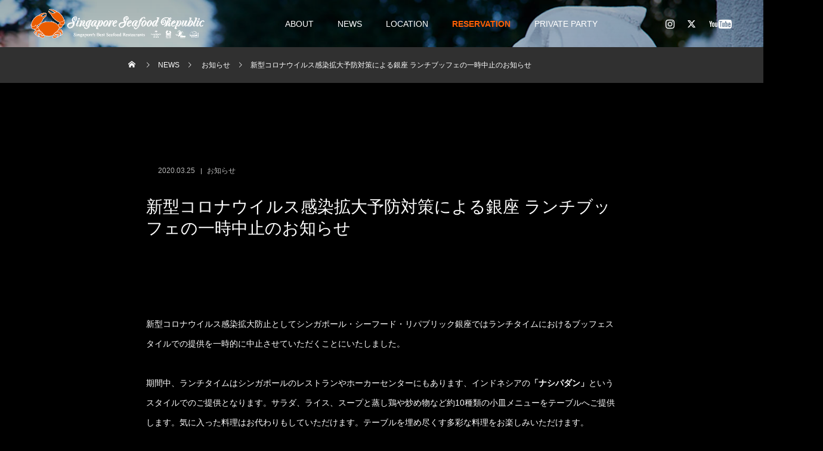

--- FILE ---
content_type: text/html; charset=UTF-8
request_url: https://singaporeseafood.jp/information/
body_size: 9028
content:

<!DOCTYPE html><html class="pc" lang="ja"><head><meta charset="UTF-8"> <!--[if IE]><meta http-equiv="X-UA-Compatible" content="IE=edge"><![endif]--><meta name="viewport" content="width=device-width"><title>新型コロナウイルス感染拡大予防対策による銀座 ランチブッフェの一時中止のお知らせ | Singapore Seafood Republic</title><meta name="description" content="&amp;nbsp;&amp;nbsp;新型コロナウイルス感染拡大防止としてシンガポール・シーフード・リパブリック銀座ではランチタイムにおけるブッフェスタイルでの提供を一時的に中止させていただくことにいたしました。"><link rel="pingback" href="https://singaporeseafood.jp/xmlrpc.php"><link rel="shortcut icon" href="https://singaporeseafood.jp/wp-content/uploads/2020/08/ssr_favicon-1.png"><meta name='robots' content='max-image-preview:large' /><link rel='dns-prefetch' href='//s.w.org' /><link rel="alternate" type="application/rss+xml" title="Singapore Seafood Republic &raquo; フィード" href="https://singaporeseafood.jp/feed/" /><link rel="alternate" type="application/rss+xml" title="Singapore Seafood Republic &raquo; コメントフィード" href="https://singaporeseafood.jp/comments/feed/" /><link rel='stylesheet' id='style-css'  href='https://singaporeseafood.jp/wp-content/cache/autoptimize/autoptimize_single_9e5426f256c8f3b5978875872a69799a.php?ver=1.1.3' type='text/css' media='all' /><link rel='stylesheet' id='sbi_styles-css'  href='https://singaporeseafood.jp/wp-content/plugins/instagram-feed/css/sbi-styles.min.css?ver=6.6.1' type='text/css' media='all' /><link rel='stylesheet' id='wp-block-library-css'  href='https://singaporeseafood.jp/wp-includes/css/dist/block-library/style.min.css?ver=5.7.14' type='text/css' media='all' /><link rel='stylesheet' id='parent-style-css'  href='https://singaporeseafood.jp/wp-content/cache/autoptimize/autoptimize_single_fc1510da1a687970fd137cba1ff55757.php?ver=5.7.14' type='text/css' media='all' /><link rel='stylesheet' id='child-style-css'  href='https://singaporeseafood.jp/wp-content/cache/autoptimize/autoptimize_single_9e5426f256c8f3b5978875872a69799a.php?ver=5.7.14' type='text/css' media='all' /> <script type='text/javascript' src='https://singaporeseafood.jp/wp-includes/js/jquery/jquery.min.js?ver=3.5.1' id='jquery-core-js'></script> <script defer type='text/javascript' src='https://singaporeseafood.jp/wp-includes/js/jquery/jquery-migrate.min.js?ver=3.3.2' id='jquery-migrate-js'></script> <link rel="https://api.w.org/" href="https://singaporeseafood.jp/wp-json/" /><link rel="alternate" type="application/json" href="https://singaporeseafood.jp/wp-json/wp/v2/posts/4545" /><link rel="canonical" href="https://singaporeseafood.jp/information/" /><link rel='shortlink' href='https://singaporeseafood.jp/?p=4545' /><link rel="alternate" type="application/json+oembed" href="https://singaporeseafood.jp/wp-json/oembed/1.0/embed?url=https%3A%2F%2Fsingaporeseafood.jp%2Finformation%2F" /><link rel="alternate" type="text/xml+oembed" href="https://singaporeseafood.jp/wp-json/oembed/1.0/embed?url=https%3A%2F%2Fsingaporeseafood.jp%2Finformation%2F&#038;format=xml" /><link rel="stylesheet" href="https://singaporeseafood.jp/wp-content/cache/autoptimize/autoptimize_single_8288340e0f4dc636208d27f4bda739ab.php?ver=1.1.3"><link rel="stylesheet" href="https://singaporeseafood.jp/wp-content/cache/autoptimize/autoptimize_single_d518f73237fcfbc712df53fd55c814ad.php?ver=1.1.3"><link rel="stylesheet" media="screen and (max-width:1001px)" href="https://singaporeseafood.jp/wp-content/cache/autoptimize/autoptimize_single_9e7ff63a0b6edc86c9ebf38d617c9711.php?ver=1.1.3"><link rel="stylesheet" media="screen and (max-width:1001px)" href="https://singaporeseafood.jp/wp-content/cache/autoptimize/autoptimize_single_26ee5a1fda16104451cf4b97d95af7a7.php?ver=1.1.3"> <script defer src="https://singaporeseafood.jp/wp-content/cache/autoptimize/autoptimize_single_a6f75e0c043a2a087837e5c113cc6f7a.php?ver=1.1.3"></script> <script defer src="https://singaporeseafood.jp/wp-content/cache/autoptimize/autoptimize_single_f82e12d7209a70c29a9cf8866e170268.php?ver=1.1.3"></script> <script defer src="https://singaporeseafood.jp/wp-content/cache/autoptimize/autoptimize_single_97705eeabc97584be2f6b25972cbd1f6.php?ver=1.1.3"></script> <link rel="stylesheet" href="https://singaporeseafood.jp/wp-content/cache/autoptimize/autoptimize_single_896d9b80b3e9702d2d6eb1e6f433e92c.php?ver=1.1.3"> <script defer src="https://singaporeseafood.jp/wp-content/themes/force_tcd078/js/simplebar.min.js?ver=1.1.3"></script> <script defer src="https://singaporeseafood.jp/wp-content/cache/autoptimize/autoptimize_single_7964d7fc68b522fce3168de8d68a8094.php?ver=1.1.3"></script> <script defer src="https://singaporeseafood.jp/wp-content/cache/autoptimize/autoptimize_single_d127f9073e2ebc708e49ed2ebd424e8a.php?ver=1.1.3"></script> <style type="text/css">body, input, textarea { font-family: "Hiragino Sans", "ヒラギノ角ゴ ProN", "Hiragino Kaku Gothic ProN", "游ゴシック", YuGothic, "メイリオ", Meiryo, sans-serif; }

.rich_font, .p-vertical { font-family: "Times New Roman" , "游明朝" , "Yu Mincho" , "游明朝体" , "YuMincho" , "ヒラギノ明朝 Pro W3" , "Hiragino Mincho Pro" , "HiraMinProN-W3" , "HGS明朝E" , "ＭＳ Ｐ明朝" , "MS PMincho" , serif; font-weight:500; }

.rich_font_type1 { font-family: Arial, "ヒラギノ角ゴ ProN W3", "Hiragino Kaku Gothic ProN", "メイリオ", Meiryo, sans-serif; }
.rich_font_type2 { font-family: "Hiragino Sans", "ヒラギノ角ゴ ProN", "Hiragino Kaku Gothic ProN", "游ゴシック", YuGothic, "メイリオ", Meiryo, sans-serif; font-weight:500; }
.rich_font_type3 { font-family: "Times New Roman" , "游明朝" , "Yu Mincho" , "游明朝体" , "YuMincho" , "ヒラギノ明朝 Pro W3" , "Hiragino Mincho Pro" , "HiraMinProN-W3" , "HGS明朝E" , "ＭＳ Ｐ明朝" , "MS PMincho" , serif; font-weight:500; }

.post_content, #next_prev_post { font-family: "Hiragino Sans", "ヒラギノ角ゴ ProN", "Hiragino Kaku Gothic ProN", "游ゴシック", YuGothic, "メイリオ", Meiryo, sans-serif; }

.blog_meta { color:#bababa !important; background:#000000 !important; }
.blog_meta a { color:#bababa; }
.blog_meta li:last-child:before { background:#bababa; }
.news_meta { color:#ffffff !important; background:#000000 !important; }
.news_meta a { color:#ffffff; }
.news_meta li:last-child:before { background:#ffffff; }

#header { border-bottom:1px solid rgba(124,124,124,0); }
#header.active, .pc .header_fix #header { background:#000000; border-color:rgba(255,255,255,0) !important; }
body.no_menu #header.active { background:none !important; border-bottom:1px solid rgba(124,124,124,0) !important; }
.mobile #header, .mobie #header.active, .mobile .header_fix #header { background:#000000; border:none; }
.mobile #header_logo .logo a, #menu_button:before { color:#ffffff; }
.mobile #header_logo .logo a:hover, #menu_button:hover:before { color:#bf3d01; }

#global_menu > ul > li > a, #header_social_link li a, #header_logo .logo a { color:#ffffff; }
#global_menu > ul > li > a:hover, #header_social_link li a:hover:before, #global_menu > ul > li.megamenu_parent.active_button > a, #header_logo .logo a:hover, #global_menu > ul > li.active > a { color:#bf3d01; }
#global_menu ul ul a { color:#ffffff; background:#303030; }
#global_menu ul ul a:hover { background:#bf3d01; }
#global_menu ul ul li.menu-item-has-children > a:before { color:#ffffff; }
#drawer_menu { background:#000000; }
#mobile_menu a { color:#ffffff; background:#000000; border-bottom:1px solid #000000; }
#mobile_menu li li a { color:#ffffff; background:#303030; }
#mobile_menu a:hover, #drawer_menu .close_button:hover, #mobile_menu .child_menu_button:hover { color:#ffffff; background:#bf3d01; }
#mobile_menu li li a:hover { color:#ffffff; }

.megamenu_gallery_category_list { background:#000000; }
.megamenu_gallery_category_list .title { font-size:20px; }
.megamenu_gallery_category_list .item a:before {
  background: -moz-linear-gradient(left,  rgba(0,0,0,0.5) 0%, rgba(0,0,0,0) 100%);
  background: -webkit-linear-gradient(left,  rgba(0,0,0,0.5) 0%,rgba(0,0,0,0) 100%);
  background: linear-gradient(to right,  rgba(0,0,0,0.5) 0%,rgba(0,0,0,0) 100%);
}
.megamenu_blog_list { background:#000000; }
.megamenu_blog_list .item .title { font-size:14px; }

#bread_crumb { background:#303030; }

#return_top a:before { color:#ffffff; }
#return_top a { background:#000000; }
#return_top a:hover { background:#ddab5a; }
#footer_banner .title { font-size:16px; color:#ffffff; }
@media screen and (max-width:750px) {
  #footer_banner .title { font-size:14px; }
}

#post_title_area .title { font-size:28px; color:#ffffff; }
#post_title_area:before {
  background: -moz-linear-gradient(top,  rgba(0,0,0,0.3) 0%, rgba(0,0,0,0) 100%);
  background: -webkit-linear-gradient(top,  rgba(0,0,0,0.3) 0%,rgba(0,0,0,0) 100%);
  background: linear-gradient(to bottom,  rgba(0,0,0,0.3) 0%,rgba(0,0,0,0) 100%);
}
#article .post_content { font-size:16px; }
#recent_post .headline { font-size:18px; }
#single_tab_post_list_header { font-size:16px; }
@media screen and (max-width:750px) {
  #post_title_area .title { font-size:20px; }
  #article .post_content { font-size:14px; }
  #recent_post .headline { font-size:16px; }
  #single_tab_post_list_header { font-size:14px; }
}

.author_profile a.avatar img, .animate_image img, .animate_background .image, #recipe_archive .blur_image {
  width:100%; height:auto;
  -webkit-transition: transform  0.75s ease;
  transition: transform  0.75s ease;
}
.author_profile a.avatar:hover img, .animate_image:hover img, .animate_background:hover .image, #recipe_archive a:hover .blur_image {
  -webkit-transform: scale(1.2);
  transform: scale(1.2);
}




a { color:#000; }

#comment_headline, .tcd_category_list a:hover, .tcd_category_list .child_menu_button:hover, #post_title_area .post_meta a:hover,
.cardlink_title a:hover, #recent_post .item a:hover, .comment a:hover, .comment_form_wrapper a:hover, .author_profile a:hover, .author_profile .author_link li a:hover:before, #post_meta_bottom a:hover,
#searchform .submit_button:hover:before, .styled_post_list1 a:hover .title_area, .styled_post_list1 a:hover .date, .p-dropdown__title:hover:after, .p-dropdown__list li a:hover, #menu_button:hover:before,
  { color: #dd4433; }

#submit_comment:hover, #cancel_comment_reply a:hover, #wp-calendar #prev a:hover, #wp-calendar #next a:hover, #wp-calendar td a:hover, #p_readmore .button:hover, .page_navi a:hover, #post_pagination p, #post_pagination a:hover, .c-pw__btn:hover, #post_pagination a:hover,
.member_list_slider .slick-dots button:hover::before, .member_list_slider .slick-dots .slick-active button::before, #comment_tab li.active a, #comment_tab li.active a:hover
  { background-color: #dd4433; }

#comment_textarea textarea:focus, .c-pw__box-input:focus, .page_navi a:hover, #post_pagination p, #post_pagination a:hover
  { border-color: #dd4433; }

a:hover, #header_logo a:hover, .megamenu_blog_list a:hover .title, .megamenu_blog_list .slider_arrow:hover:before, .index_post_list1 .slider_arrow:hover:before, #header_carousel .post_meta li a:hover,
#footer a:hover, #footer_social_link li a:hover:before, #bread_crumb a:hover, #bread_crumb li.home a:hover:after, #next_prev_post a:hover, #next_prev_post a:hover:before, .post_list1 .post_meta li a:hover, .index_post_list1 .carousel_arrow:hover:before, .post_list2 .post_meta li a:hover,
#recent_post .carousel_arrow:hover:before, #single_tab_post_list .carousel_arrow:hover:before, #single_tab_post_list_header li:hover, #single_author_title_area .author_link li a:hover:before, .megamenu_blog_list .carousel_arrow:hover:before,
#member_single .user_video_area a:hover:before, #single_gallery_list .item.video:hover:after, .single_copy_title_url_btn:hover, .p-dropdown__list li a:hover, .p-dropdown__title:hover
  { color: #e8ce9d; }
.post_content a { color:#ffffff; }
.post_content a:hover { color:#dd4433; }

/* 背景の色*/
body {background-color: #000; color: #fff; }

/* フッターアイコンをXに変更 */
#footer #footer_social_link li.twitter a:before {
    font-family: fontAwesome;
    content: '\e61b';
}
/* フッターバナー1つのとき */
#footer_banner .item {
    width: 100%;
}

/* ----------------------------------------------------------------------
 トップページ　（ヘッダースライダー以外）
---------------------------------------------------------------------- */
/* 記事一覧２ */
.post_list2 .title_area {
  height:131px; padding:22px 30px; background:#000; color:#fff; 
  -webkit-box-sizing:border-box; box-sizing:border-box;
}


/* ----------------------------------------------------------------------
 ギャラリー
---------------------------------------------------------------------- */
/* ソートボタン */
#gallery_sort_button a {
  width:calc(20% + 1px); display:block; height:60px; line-height:60px; text-align:center;
  background:#e8d7b7; color:#000; border:0px solid #ddd; margin:0 -1px -1px 0; font-size:16px; font-weight:500;
  -webkit-box-sizing:border-box; box-sizing:border-box;
}
#gallery_sort_button a.active, #gallery_sort_button a:hover { background:#000; color:#fff; }

/* カテゴリー一覧 */
#gallery_category_list li a { display:block; text-align:center; background:#E8d7b7 ; color:#000; border:0px solid #ddd; }
#gallery_category_list li a:hover, #gallery_category_list li.active a { background:#000;  color:#fff; }

/* 記事一覧 */
#archive_gallery_list .item {
  background:#e8d7b7; float:left; width:-webkit-calc(100% / 3 + 1px); width:calc(100% / 3 + 1px); border:0px solid #fff; margin:0 -1px -1px 0; position:relative;
  -webkit-box-sizing:border-box; box-sizing:border-box; 
}


/* ナビゲーション */
#next_prev_post2 .item a { display:block; width:100%; height:100%; position:relative; border:2px solid #000; background:#303030; color:#fff; }

/* lightboxプラグイン */
.mfp-title span {
  display:block; background:#000; color:#fff; text-align:center; width:100%; padding:0 30px; height:60px; line-height:60px;
  overflow:hidden; white-space:nowrap; text-overflow:ellipsis;
  -webkit-box-sizing:border-box; box-sizing:border-box;
}

/* ----------------------------------------------------------------------
 ページヘッダー
---------------------------------------------------------------------- */
/* キャッチフレーズ */
#catch_area .catch { color: #fff; }

/* パンくずリンク */
#bread_crumb li a { height:60px; line-height:60px; display:inline-block; color: #fff;  }

/* ----------------------------------------------------------------------
 ブログアーカイブページ
---------------------------------------------------------------------- */


/* ----------------------------------------------------------------------
 ブログ詳細ページ
---------------------------------------------------------------------- */
#article2 { position:relative;  background:#000; color:#fff; padding:30px; }
/* タイトル */
#post_title_area.no_image .title { color:#fff !important; padding:60px 0; }

/* ナビゲーション */
#next_prev_post a {
  display:block; position:relative; width:100%; height:100%; color:#fff; border:0px solid #ddd; background:#000 !important;
  -webkit-box-sizing:border-box; box-sizing:border-box;
}
#next_prev_post a:before {
  content:''; font-family:'design_plus'; color:#fff; font-size:12px; display:block;
  -webkit-font-smoothing: antialiased; -moz-osx-font-smoothing: grayscale;
  content:'\e90f'; position:absolute; left:18px; margin-top:2px;
  top:50%; -ms-transform: translateY(-50%); -webkit-transform: translateY(-50%); transform: translateY(-50%);
}
/* ----------------------------------------------------------------------
 ヘッダー
---------------------------------------------------------------------- */
/* グローバルメニュー */
#global_menu {
  z-index:10; width:100%; height:80px; position:absolute; left:100px;
  display:-webkit-box; display:-ms-flexbox; display:-webkit-flex; display:flex;
}
#global_menu > ul {
  position:relative; text-align:center; margin:0 auto;
  display:-webkit-box; display:-ms-flexbox; display:-webkit-flex; display:flex;
  -ms-flex-wrap:wrap; -webkit-flex-wrap:wrap; flex-wrap:wrap;

/* ----------------------------------------------------------------------
 ウィジェット
---------------------------------------------------------------------- */
/* 基本設定 */
#side_col {
  margin:60px 0 0; border:0px solid #ddd; padding:50px 105px 0;
  display:-webkit-box; display:-ms-flexbox; display:-webkit-flex; display:flex;
  -ms-flex-wrap:wrap; -webkit-flex-wrap:wrap; flex-wrap:wrap;
  -webkit-box-sizing:border-box; box-sizing:border-box;
}


.styled_h2 {
  font-size:22px !important; text-align:center; color:#ffffff;   border-top:0px solid #222222;
  border-bottom:0px solid #222222;
  border-left:0px solid #222222;
  border-right:0px solid #222222;
  padding:10px 0px 10px 0px !important;
  margin:0px 0px 10px !important;
}
.styled_h3 {
  font-size:20px !important; text-align:left; color:#000000;   border-top:0px solid #222222;
  border-bottom:0px solid #dddddd;
  border-left:0px solid #dddddd;
  border-right:0px solid #dddddd;
  padding:10px 0px 5px 0px !important;
  margin:0px 0px 5px !important;
}
.styled_h4 {
  font-size:12px !important; text-align:left; color:#ffffff; background:#000000;  border-top:0px solid #dddddd;
  border-bottom:0px solid #dddddd;
  border-left:0px solid #222222;
  border-right:0px solid #dddddd;
  padding:2px 12px 2px 12px !important;
  margin:0px 0px 0px !important;
}
.styled_h5 {
  font-size:12px !important; text-align:left; color:#c60900;   border-top:0px solid #dddddd;
  border-bottom:0px solid #dddddd;
  border-left:0px solid #dddddd;
  border-right:0px solid #dddddd;
  padding:0px 0px 0px 0px !important;
  margin:0px 0px 0px !important;
}
.q_custom_button1 { background: #db5e25; color: #ffffff !important; border-color: #db5e25 !important; }
.q_custom_button1:hover, .q_custom_button1:focus { background: #b74f1f; color: #ffffff !important; border-color: #b74f1f !important; }
.q_custom_button2 { background: #000000; color: #ffffff !important; border-color: #000000 !important; }
.q_custom_button2:hover, .q_custom_button2:focus { background: #825302; color: #ddcbaf !important; border-color: #825302 !important; }
.q_custom_button3 { background: #b51500; color: #ffffff !important; border-color: #b51500 !important; }
.q_custom_button3:hover, .q_custom_button3:focus { background: #b26800; color: #ddcbaf !important; border-color: #b26800 !important; }
.speech_balloon_left1 .speach_balloon_text { background-color: #ffffff; border-color: #ffffff; color: #000000 }
.speech_balloon_left1 .speach_balloon_text::before { border-right-color: #ffffff }
.speech_balloon_left1 .speach_balloon_text::after { border-right-color: #ffffff }
.speech_balloon_left2 .speach_balloon_text { background-color: #8c7759; border-color: #8c7759; color: #ffffff }
.speech_balloon_left2 .speach_balloon_text::before { border-right-color: #8c7759 }
.speech_balloon_left2 .speach_balloon_text::after { border-right-color: #8c7759 }
.speech_balloon_right1 .speach_balloon_text { background-color: #ffffff; border-color: #ffffff; color: #000000 }
.speech_balloon_right1 .speach_balloon_text::before { border-left-color: #ffffff }
.speech_balloon_right1 .speach_balloon_text::after { border-left-color: #ffffff }
.speech_balloon_right2 .speach_balloon_text { background-color: #8c7759; border-color: #8c7759; color: #ffffff }
.speech_balloon_right2 .speach_balloon_text::before { border-left-color: #8c7759 }
.speech_balloon_right2 .speach_balloon_text::after { border-left-color: #8c7759 }</style> <script defer src="[data-uri]"></script> <style type="text/css">.p-footer-cta--1 .p-footer-cta__catch { color: #ffffff; }
.p-footer-cta--1 .p-footer-cta__desc { color: #999999; }
.p-footer-cta--1 .p-footer-cta__inner { background: rgba( 0, 0, 0, 1); }
.p-footer-cta--1 .p-footer-cta__btn { color:#ffffff; background: #ddcbaf; }
.p-footer-cta--1 .p-footer-cta__btn:hover { color:#ddcbaf; background: #9b7a45; }
.p-footer-cta--2 .p-footer-cta__catch { color: #ffffff; }
.p-footer-cta--2 .p-footer-cta__desc { color: #999999; }
.p-footer-cta--2 .p-footer-cta__inner { background: rgba( 0, 0, 0, 1); }
.p-footer-cta--2 .p-footer-cta__btn { color:#ffffff; background: #004c66; }
.p-footer-cta--2 .p-footer-cta__btn:hover { color:#ffffff; background: #444444; }
.p-footer-cta--3 .p-footer-cta__catch { color: #ffffff; }
.p-footer-cta--3 .p-footer-cta__desc { color: #999999; }
.p-footer-cta--3 .p-footer-cta__inner { background: rgba( 0, 0, 0, 1); }
.p-footer-cta--3 .p-footer-cta__btn { color:#ffffff; background: #004c66; }
.p-footer-cta--3 .p-footer-cta__btn:hover { color:#ffffff; background: #444444; }</style> <script defer src="https://www.googletagmanager.com/gtag/js?id=UA-99617569-1"></script> <script defer src="[data-uri]"></script> <link rel="stylesheet" href="https://cdnjs.cloudflare.com/ajax/libs/font-awesome/6.5.1/css/all.min.css"></head><body id="body" class="post-template-default single single-post postid-4545 single-format-standard use_header_fix use_mobile_header_fix elementor-default elementor-kit-5309"><div id="container"><header id="header"><div id="header_logo"><h2 class="logo"> <a href="https://singaporeseafood.jp/" title="Singapore Seafood Republic"> <img class="pc_logo_image type1 tcd-lazy" src="" alt="Singapore Seafood Republic" title="Singapore Seafood Republic" width="294" height="50" data-src="https://singaporeseafood.jp/wp-content/uploads/2020/10/ssr-logo5.png?1769290180"> <img class="mobile_logo_image tcd-lazy" src="" alt="Singapore Seafood Republic" title="Singapore Seafood Republic" width="284" height="50" data-src="https://singaporeseafood.jp/wp-content/uploads/2020/08/ssr-logo-2-1.png?1769290180"> </a></h2></div> <a href="#" id="menu_button"><span>メニュー</span></a><nav id="global_menu"><ul id="menu-ssr%e3%83%98%e3%83%83%e3%83%80%e3%83%bc%e3%83%a1%e3%83%8b%e3%83%a5%e3%83%bc" class="menu"><li id="menu-item-5421" class="menu-item menu-item-type-post_type menu-item-object-page menu-item-has-children menu-item-5421"><a href="https://singaporeseafood.jp/about/">ABOUT</a><ul class="sub-menu"><li id="menu-item-5442" class="menu-item menu-item-type-custom menu-item-object-custom menu-item-5442"><a href="https://singaporeseafood.jp/gallery">GALLERY</a></li><li id="menu-item-6734" class="menu-item menu-item-type-post_type menu-item-object-page menu-item-6734"><a href="https://singaporeseafood.jp/sns/">SNS</a></li></ul></li><li id="menu-item-5434" class="menu-item menu-item-type-post_type menu-item-object-page current_page_parent menu-item-5434"><a href="https://singaporeseafood.jp/news/">NEWS</a></li><li id="menu-item-5444" class="menu-item menu-item-type-post_type menu-item-object-page menu-item-has-children menu-item-5444"><a href="https://singaporeseafood.jp/location/">LOCATION</a><ul class="sub-menu"><li id="menu-item-5637" class="menu-item menu-item-type-post_type menu-item-object-page menu-item-5637"><a href="https://singaporeseafood.jp/ginza/">GINZA　銀座</a></li><li id="menu-item-5727" class="menu-item menu-item-type-post_type menu-item-object-page menu-item-5727"><a href="https://singaporeseafood.jp/tokyo/">TOKYO 東京</a></li></ul></li><li id="menu-item-5756" class="menu-item menu-item-type-post_type menu-item-object-page menu-item-has-children menu-item-5756"><a href="https://singaporeseafood.jp/reservation/"><p style="color: #ff5f03; font-weight:600;">RESERVATION</p></a><ul class="sub-menu"><li id="menu-item-5640" class="menu-item menu-item-type-custom menu-item-object-custom menu-item-5640"><a href="https://www.tablecheck.com/shops/singaporeseafoodginza/reserve">GINZA　銀座</a></li><li id="menu-item-5939" class="menu-item menu-item-type-custom menu-item-object-custom menu-item-5939"><a href="https://www.tablecheck.com/shops/singaporeseafoodtokyo/reserve">TOKYO　東京</a></li></ul></li><li id="menu-item-9045" class="menu-item menu-item-type-post_type menu-item-object-page menu-item-has-children menu-item-9045"><a href="https://singaporeseafood.jp/private-party/">PRIVATE PARTY</a><ul class="sub-menu"><li id="menu-item-9044" class="menu-item menu-item-type-post_type menu-item-object-page menu-item-9044"><a href="https://singaporeseafood.jp/private-party-ginza2/">GINZA　銀座</a></li><li id="menu-item-9046" class="menu-item menu-item-type-post_type menu-item-object-page menu-item-9046"><a href="https://singaporeseafood.jp/private-party-tokyo/">TOKYO 東京</a></li></ul></li></ul></nav><ul id="header_social_link" class="clearfix"><li class="insta"><a href="https://www.instagram.com/ssr_official_account" rel="nofollow" target="_blank" title="Instagram"><span>Instagram</span></a></li><li class="twitter"><a href="https://twitter.com/SINGAPORE_SSR" rel="nofollow" target="_blank" title="Twitter"><span>Twitter</span></a></li><li class="youtube"><a href="https://www.youtube.com/channel/UCAeT7GqhwOVIPpTo1MaPZSg" rel="nofollow" target="_blank" title="Youtube"><span>Youtube</span></a></li></ul></header><div id="page_header" style="background:url() no-repeat center top; background-size:cover;" class=" tcd-lazy" data-bg="url(https://singaporeseafood.jp/wp-content/uploads/2020/09/web_lion2.jpg)"><div class="overlay" style="background: -moz-linear-gradient(top,  rgba(0,0,0,0.3) 0%, rgba(0,0,0,0) 100%); background: -webkit-linear-gradient(top,  rgba(0,0,0,0.3) 0%,rgba(0,0,0,0) 100%); background: linear-gradient(to bottom,  rgba(0,0,0,0.3) 0%,rgba(0,0,0,0) 100%);"></div></div><div id="bread_crumb"><ul class="clearfix" itemscope itemtype="http://schema.org/BreadcrumbList"><li itemprop="itemListElement" itemscope itemtype="http://schema.org/ListItem" class="home"><a itemprop="item" href="https://singaporeseafood.jp/"><span itemprop="name">ホーム</span></a><meta itemprop="position" content="1"></li><li itemprop="itemListElement" itemscope itemtype="http://schema.org/ListItem"><a itemprop="item" href="https://singaporeseafood.jp/news/"><span itemprop="name">NEWS</span></a><meta itemprop="position" content="2"></li><li class="category" itemprop="itemListElement" itemscope itemtype="http://schema.org/ListItem"> <a itemprop="item" href="https://singaporeseafood.jp/category/notice/"><span itemprop="name">お知らせ</span></a><meta itemprop="position" content="3"></li><li class="last" itemprop="itemListElement" itemscope itemtype="http://schema.org/ListItem"><span itemprop="name">新型コロナウイルス感染拡大予防対策による銀座 ランチブッフェの一時中止のお知らせ</span><meta itemprop="position" content="4"></li></ul></div><div id="main_contents" class="clearfix"><article id="article2"><div id="post_title_area" class="no_image"><ul class="post_meta blog_meta clearfix"><li class="date"><time class="entry-date updated" datetime="2020-09-22T00:36:41+09:00">2020.03.25</time></li><li class="category"><a href="https://singaporeseafood.jp/category/notice/" rel="category tag">お知らせ</a></li></ul><h1 class="title rich_font_type2 entry-title">新型コロナウイルス感染拡大予防対策による銀座 ランチブッフェの一時中止のお知らせ</h1></div><div class="post_content clearfix"><p> <br>  <br> 新型コロナウイルス感染拡大防止としてシンガポール・シーフード・リパブリック銀座ではランチタイムにおけるブッフェスタイルでの提供を一時的に中止させていただくことにいたしました。<br>  <br> 期間中、ランチタイムはシンガポールのレストランやホーカーセンターにもあります、インドネシアの<strong>「ナシパダン」</strong>というスタイルでのご提供となります。サラダ、ライス、スープと蒸し鶏や炒め物など約10種類の小皿メニューをテーブルへご提供します。気に入った料理はお代わりもしていただけます。テーブルを埋め尽くす多彩な料理をお楽しみいただけます。<br>  <br>  <br> <strong><br> 期間：2020年3月6日（金）〜4月30日（木）ランチタイム<br> 場所：銀座店<br> <font color="red">※期間延長となりました（3/25更新）</font><br> </strong><br>  <br> 今後の状況により予告なく期間を延長する場合もあります。皆さまのご理解、ご協力をお願い申しあげます。<br>  </p><p style="text-align: right;">シンガポール・シーフード・リパブリック</p></div><div class="single_share clearfix" id="single_share_bottom"><div class="share-type1 share-btm"><div class="sns mt10 mb45"><ul class="type1 clearfix"><li class="facebook"> <a href="//www.facebook.com/sharer/sharer.php?u=https://singaporeseafood.jp/information/&amp;t=%E6%96%B0%E5%9E%8B%E3%82%B3%E3%83%AD%E3%83%8A%E3%82%A6%E3%82%A4%E3%83%AB%E3%82%B9%E6%84%9F%E6%9F%93%E6%8B%A1%E5%A4%A7%E4%BA%88%E9%98%B2%E5%AF%BE%E7%AD%96%E3%81%AB%E3%82%88%E3%82%8B%E9%8A%80%E5%BA%A7+%E3%83%A9%E3%83%B3%E3%83%81%E3%83%96%E3%83%83%E3%83%95%E3%82%A7%E3%81%AE%E4%B8%80%E6%99%82%E4%B8%AD%E6%AD%A2%E3%81%AE%E3%81%8A%E7%9F%A5%E3%82%89%E3%81%9B" class="facebook-btn-icon-link" target="blank" rel="nofollow"><i class="icon-facebook"></i><span class="ttl">Share</span><span class="share-count"></span></a></li></ul></div></div></div><div id="next_prev_post" class="clearfix"><div class="item prev_post clearfix"> <a class="animate_background" href="https://singaporeseafood.jp/pandan-sweets/"><div class="title_area"><p class="title"><span>品川　パンダンスイーツフェア3/16~4/30</span></p><p class="nav">前の記事</p></div> </a></div><div class="item next_post clearfix"> <a class="animate_background" href="https://singaporeseafood.jp/nasi-padang_asian-sweets/"><div class="title_area"><p class="title"><span>銀座 パクチー＆アジアンスイーツ ナシパダンランチ 4/1~4/30</span></p><p class="nav">次の記事</p></div> </a></div></div></article></div><footer id="footer"><div id="footer_inner"><div id="footer_logo"><h3 class="logo"> <a href="https://singaporeseafood.jp/" title="Singapore Seafood Republic"> <img class="pc_logo_image tcd-lazy" src="" alt="Singapore Seafood Republic" title="Singapore Seafood Republic" width="294" height="50" data-src="https://singaporeseafood.jp/wp-content/uploads/2020/10/ssr-logo5.png?1769290181"> <img class="mobile_logo_image tcd-lazy" src="" alt="Singapore Seafood Republic" title="Singapore Seafood Republic" width="294" height="50" data-src="https://singaporeseafood.jp/wp-content/uploads/2020/10/ssr-logo5.png?1769290181"> </a></h3></div><ul id="footer_social_link" class="clearfix"><li class="insta"><a href="https://www.instagram.com/ssr_official_account" rel="nofollow" target="_blank" title="Instagram"><span>Instagram</span></a></li><li class="twitter"><a href="https://twitter.com/SINGAPORE_SSR" rel="nofollow" target="_blank" title="Twitter"><span>Twitter</span></a></li><li class="youtube"><a href="https://www.youtube.com/channel/UCAeT7GqhwOVIPpTo1MaPZSg" rel="nofollow" target="_blank" title="Youtube"><span>Youtube</span></a></li></ul><div id="footer_menu" class="footer_menu"><ul id="menu-ssr%e3%83%95%e3%83%83%e3%82%bf%e3%83%bc%e3%83%a1%e3%83%8b%e3%83%a5%e3%83%bc" class="menu"><li id="menu-item-5841" class="menu-item menu-item-type-custom menu-item-object-custom menu-item-5841"><a href="https://www.jumboseafood.com.sg/en/home">JUMBO</a></li><li id="menu-item-5842" class="menu-item menu-item-type-custom menu-item-object-custom menu-item-5842"><a href="https://www.tunglokseafood.com">TUNG LOK</a></li><li id="menu-item-5843" class="menu-item menu-item-type-custom menu-item-object-custom menu-item-5843"><a href="https://www.palmbeachseafood.com">PALM BEACH</a></li><li id="menu-item-5844" class="menu-item menu-item-type-custom menu-item-object-custom menu-item-5844"><a href="https://web-mrs.sakura.ne.jp/form">CONTACT FOR MEDIA</a></li><li id="menu-item-5845" class="menu-item menu-item-type-custom menu-item-object-custom menu-item-5845"><a href="https://restaurant-mrs.com/recruit/">RECRUITMENT</a></li></ul></div><div id="footer_banner" class="clearfix"><div class="item"> <a class="link animate_background" href="https://singaporeseafood.jp/reservation/"><p class="title rich_font_type2">RESERVATION</p><div class="overlay" style="background:rgba(0,0,0,0.1);"></div><div class="image_wrap"><div class="image tcd-lazy" style="background:url() no-repeat center center; background-size:cover;" data-bg="url(https://singaporeseafood.jp/wp-content/uploads/2020/10/button_red.jpg)"></div></div> </a></div></div></div><div id="footer_overlay" style="background:rgba(0,0,0,0.3);"></div><div class="footer_bg_image pc tcd-lazy" style="background:url() no-repeat center center; background-size:cover;" data-bg="url(https://singaporeseafood.jp/wp-content/uploads/2017/03/page-shinagawa04.jpg)"></div><div class="footer_bg_image mobile tcd-lazy" style="background:url() no-repeat center center; background-size:cover;" data-bg="url(https://singaporeseafood.jp/wp-content/uploads/2018/07/web_SSRG_agianbeer.jpg)"></div></footer><p id="copyright" style="color:#ffffff; background:#000000;"><a href="https://restaurant-mrs.com" target="blank"><font color="white">Copyright ©Ｍ・Ｒ・Ｓ, Co.,Ltd. All Rights Reserved.</font></a></p><div id="return_top"> <a href="#body"><span>PAGE TOP</span></a></div></div><div id="drawer_menu"><nav><ul id="mobile_menu" class="menu"><li class="menu-item menu-item-type-post_type menu-item-object-page menu-item-has-children menu-item-5421"><a href="https://singaporeseafood.jp/about/">ABOUT</a><ul class="sub-menu"><li class="menu-item menu-item-type-custom menu-item-object-custom menu-item-5442"><a href="https://singaporeseafood.jp/gallery">GALLERY</a></li><li class="menu-item menu-item-type-post_type menu-item-object-page menu-item-6734"><a href="https://singaporeseafood.jp/sns/">SNS</a></li></ul></li><li class="menu-item menu-item-type-post_type menu-item-object-page current_page_parent menu-item-5434"><a href="https://singaporeseafood.jp/news/">NEWS</a></li><li class="menu-item menu-item-type-post_type menu-item-object-page menu-item-has-children menu-item-5444"><a href="https://singaporeseafood.jp/location/">LOCATION</a><ul class="sub-menu"><li class="menu-item menu-item-type-post_type menu-item-object-page menu-item-5637"><a href="https://singaporeseafood.jp/ginza/">GINZA　銀座</a></li><li class="menu-item menu-item-type-post_type menu-item-object-page menu-item-5727"><a href="https://singaporeseafood.jp/tokyo/">TOKYO 東京</a></li></ul></li><li class="menu-item menu-item-type-post_type menu-item-object-page menu-item-has-children menu-item-5756"><a href="https://singaporeseafood.jp/reservation/"><p style="color: #ff5f03; font-weight:600;">RESERVATION</p></a><ul class="sub-menu"><li class="menu-item menu-item-type-custom menu-item-object-custom menu-item-5640"><a href="https://www.tablecheck.com/shops/singaporeseafoodginza/reserve">GINZA　銀座</a></li><li class="menu-item menu-item-type-custom menu-item-object-custom menu-item-5939"><a href="https://www.tablecheck.com/shops/singaporeseafoodtokyo/reserve">TOKYO　東京</a></li></ul></li><li class="menu-item menu-item-type-post_type menu-item-object-page menu-item-has-children menu-item-9045"><a href="https://singaporeseafood.jp/private-party/">PRIVATE PARTY</a><ul class="sub-menu"><li class="menu-item menu-item-type-post_type menu-item-object-page menu-item-9044"><a href="https://singaporeseafood.jp/private-party-ginza2/">GINZA　銀座</a></li><li class="menu-item menu-item-type-post_type menu-item-object-page menu-item-9046"><a href="https://singaporeseafood.jp/private-party-tokyo/">TOKYO 東京</a></li></ul></li></ul></nav><div id="mobile_banner"><div class="banner"> <a href="https://www.instagram.com/ssr_official_account" target="new"><img src="" width="25" class=" tcd-lazy" data-src="https://singaporeseafood.jp/wp-content/uploads/2018/08/ico_insta_ex.png"></a></div><div class="banner"> <a href="https://www.youtube.com/channel/UCAeT7GqhwOVIPpTo1MaPZSg" target="new"><img src="" width="27" class=" tcd-lazy" data-src="https://singaporeseafood.jp/wp-content/uploads/2018/08/ico_youtube_ex.png"></a></div></div></div> <script defer src="[data-uri]"></script>  <script defer src="[data-uri]"></script> <link rel="stylesheet" id="slick-style-css" href="https://singaporeseafood.jp/wp-content/cache/autoptimize/autoptimize_single_3eb34b0e99f1034770766f8bef0f4864.php?ver=1.0.0" type="text/css" media="all"> <script defer type="text/javascript" src="https://singaporeseafood.jp/wp-includes/js/comment-reply.min.js?ver=5.7.14" id="comment-reply-js"></script> <script defer type="text/javascript" src="https://singaporeseafood.jp/wp-content/cache/autoptimize/autoptimize_single_a2575a04b2dc2b763024bcf491b840e4.php?ver=1.1.3" id="tcd-lazyload-js"></script> <script defer type="text/javascript" src="https://singaporeseafood.jp/wp-includes/js/wp-embed.min.js?ver=5.7.14" id="wp-embed-js"></script> <script defer type="text/javascript" src="https://singaporeseafood.jp/wp-content/themes/force_tcd078/js/slick.min.js?ver=1.0.0" id="slick-script-js"></script> </body></html>

--- FILE ---
content_type: text/css; charset=utf-8
request_url: https://singaporeseafood.jp/wp-content/cache/autoptimize/autoptimize_single_9e5426f256c8f3b5978875872a69799a.php?ver=1.1.3
body_size: 754
content:
.ssr_brand{width:850px;margin:0 auto;padding:90px 0 100px;position:relative}.ssr_brand .headline{text-align:center;line-height:1.6;margin:0 0 83px}.ssr_brand .headline span{font-weight:500}.ssr_brand .headline .sub_title{display:block;font-weight:400}.ssr_brand_list{width:850px}.ssr_brand_list .item{background:#fff;float:left;width:-webkit-calc(100% / 3 - 1px);width:calc(100% / 3 - 1px);margin:0 1px 0 0;position:relative}.ssr_brand_list .item:nth-child(3n){margin-right:0}.ssr_brand_list a.link{width:100%;height:100%;display:block}.ssr_brand_list .image_wrap{display:block;width:100%;height:284px;position:relative;z-index:1;overflow:hidden}.ssr_brand_list .image{width:100%;height:100% !important;display:block;overflow:hidden;position:relative;z-index:2}.ssr_brand_list .title_area{height:131px;padding:22px 30px;background:#f2f2f2;-webkit-box-sizing:border-box;box-sizing:border-box}.ssr_brand_list .title{line-height:1.8;height:5.4em;max-height:5.4em;overflow:hidden;margin:0 0 20px;visibility:visible}.ssr_brand_list .title span{display:-webkit-box;-webkit-box-orient:vertical;-webkit-line-clamp:3}.ssr_brand_list .excerpt{line-height:2.1;max-height:8.4em;overflow:hidden;visibility:visible}.ssr_brand_list .excerpt span{display:-webkit-box;-webkit-box-orient:vertical;-webkit-line-clamp:4}.ssr_brand_list .post_meta{position:absolute;top:249px;left:0;z-index:100;padding:0 20px;background:#0085b2;display:table}.ssr_brand_list .post_meta li{float:left;height:35px;line-height:35px;font-size:12px}.ssr_brand_list .post_meta li a{display:none}.ssr_brand_list .post_meta li a:first-of-type{display:inline-block}.ssr_brand_list .post_meta li:last-child{padding:0 0 0 20px;position:relative}.ssr_brand_list .post_meta li:last-child:before{content:'';display:block;width:1px;height:10px;position:absolute;top:13px;left:10px}.ssr_brand_list .post_meta li:only-child{padding:0}.ssr_brand_list .post_meta li:only-child:before{display:none}.pc .ssr_brand.cb_contents:last-of-type{padding-bottom:150px}.ssr_brand .button{text-align:center;margin-top:100px}.ssr_brand .button a{font-size:16px;display:inline-block;min-width:270px;height:60px;line-height:60px;-webkit-transition:all .2s ease;transition:all .2s ease}.column-layout02{background:#f6f6f6}.column-layout02-inner{box-sizing:border-box;margin:0 auto;padding:100px 0;width:1150px}.column-layout02-item{float:left;margin-left:3.04348%;width:31.30435%}.column-layout02-item:first-of-type{margin:0}.column-layout02-image{width:100%;height:auto}.column-layout02-title{font-size:24px;line-height:1.6;margin:24px 0 14.2px;text-align:center}.column-layout02-text{line-height:2.4}#header_social_link li.twitter a:before{content:'\e61b';font-family:fontAwesome}

--- FILE ---
content_type: text/css; charset=utf-8
request_url: https://singaporeseafood.jp/wp-content/cache/autoptimize/autoptimize_single_fc1510da1a687970fd137cba1ff55757.php?ver=5.7.14
body_size: 15439
content:
@charset "utf-8";@font-face{font-family:'design_plus';src:url(//singaporeseafood.jp/wp-content/themes/force_tcd078/fonts/design_plus.eot?v=1.0);src:url(//singaporeseafood.jp/wp-content/themes/force_tcd078/fonts/design_plus.eot?v=1.0#iefix) format('embedded-opentype'),url(//singaporeseafood.jp/wp-content/themes/force_tcd078/fonts/design_plus.woff?v=1.0) format('woff'),url(//singaporeseafood.jp/wp-content/themes/force_tcd078/fonts/design_plus.ttf?v=1.0) format('truetype'),url(//singaporeseafood.jp/wp-content/themes/force_tcd078/fonts/design_plus.svg?v=1.0#design_plus) format('svg');font-weight:400;font-style:normal}html,body,div,span,applet,object,iframe,h1,h2,h3,h4,h5,h6,p,blockquote,pre,a,abbr,acronym,address,big,cite,code,del,dfn,em,img,ins,kbd,q,s,samp,small,strike,strong,sub,sup,tt,var,b,u,i,center,dl,dt,dd,ol,ul,li,fieldset,form,label,legend,table,caption,tbody,tfoot,thead,tr,th,td,article,aside,canvas,details,embed,figure,figcaption,footer,header,hgroup,menu,nav,output,ruby,section,summary,time,mark,audio,video{margin:0;padding:0;border:0;outline:0;font-size:100%;vertical-align:baseline}article,aside,details,figcaption,figure,footer,header,hgroup,menu,nav,section{display:block}html{overflow-y:scroll;-webkit-text-size-adjust:100%}ul,ol{list-style:none}blockquote,q{quotes:none}blockquote:before,blockquote:after,q:before,q:after{content:'';content:none}a:focus{outline:none}ins{text-decoration:none}mark{font-style:italic;font-weight:700}del{text-decoration:line-through}abbr[title],dfn[title]{border-bottom:1px dotted;cursor:help}table{border-collapse:collapse;border-spacing:0;width:100%}hr{display:block;height:1px;border:0;border-top:1px solid #ccc;margin:1em 0;padding:0}button,input,select,textarea{outline:0;-webkit-box-sizing:border-box;box-sizing:border-box;font-size:100%}input,textarea{background-image:-webkit-linear-gradient(hsla(0,0%,100%,0),hsla(0,0%,100%,0));-webkit-appearance:none;border-radius:0}input[type=checkbox]{-webkit-appearance:checkbox}input[type=radio]{-webkit-appearance:radio}button::-moz-focus-inner,input::-moz-focus-inner{border:0;padding:0}iframe{max-width:100%}.clearfix:after{display:block;clear:both;content:""}body{font-family:Arial,sans-serif;font-size:14px;line-height:1;width:100%;position:relative;-webkit-font-smoothing:antialiased}.pc body.admin-bar{padding-top:32px}a{text-decoration:none}a,a:before,a:after,input{-webkit-transition-property:background-color,color;-webkit-transition-duration:.2s;-webkit-transition-timing-function:ease;transition-property:background-color,color;transition-duration:.2s;transition-timing-function:ease}.clear{clear:both}.hide{display:none}#container{position:relative;height:100%}#main_contents{width:850px;margin:100px auto 150px;overflow:hidden}#main_contents.show_border{box-shadow:0 0 0 1px #ddd inset;padding:60px;-webkit-box-sizing:border-box;box-sizing:border-box}.carousel_arrow{width:50px;height:50px;line-height:50px;text-align:center;position:absolute;cursor:pointer;z-index:10;overflow:hidden}.carousel_arrow:before{font-family:'design_plus';color:#000;font-size:18px;display:block;height:50px;line-height:50px;width:100%;text-align:center;-webkit-font-smoothing:antialiased;-moz-osx-font-smoothing:grayscale;-webkit-transition:all .2s ease;transition:all .2s ease}.carousel_arrow.prev_item:before{content:'\e90f'}.carousel_arrow.next_item:before{content:'\e910';left:0;right:0}.carousel_arrow:hover:before{color:#ccc !important}.pc .megamenu_button+ul{display:none !important}#global_menu>ul>li.active_button>a:after{height:4px}.megamenu_gallery_category_list{display:none;overflow:hidden;width:100%;position:absolute;top:80px;z-index:200;left:0;right:0;margin:auto}.megamenu_gallery_category_list_inner{width:850px;margin:0 auto;position:relative}.megamenu_gallery_category_list .item{width:50%;height:170px;float:left}.megamenu_gallery_category_list .item a{display:block;position:relative;width:100%;height:100%}.megamenu_gallery_category_list .image_wrap{display:block;width:100%;height:100%;position:relative;z-index:1;overflow:hidden}.megamenu_gallery_category_list .image{width:100%;height:100% !important;display:block;overflow:hidden;position:relative;z-index:2}.megamenu_gallery_category_list .title{color:#fff;z-index:3;font-size:20px;position:absolute;top:50%;-ms-transform:translateY(-50%);-webkit-transform:translateY(-50%);transform:translateY(-50%);right:40px;left:40px}.megamenu_gallery_category_list .item a:before{display:block;content:'';position:absolute;z-index:2;top:0;left:0;width:50%;height:100%}.megamenu_blog_list{display:none;width:100%;height:340px;position:absolute;top:80px;z-index:200;left:0;right:0;margin:auto}.megamenu_blog_list_inner{width:850px;height:340px;margin:0 auto;position:relative}.megamenu_blog_list .megamenu_blog_slider{width:850px;height:340px;overflow:hidden}.megamenu_blog_list .item{width:170px;height:340px;float:left;background:#fff}.megamenu_blog_list .item a{background:#fff;display:block;width:100%;height:100%;position:relative}.megamenu_blog_list .image_wrap{display:block;width:100%;height:170px;position:relative;z-index:1;overflow:hidden}.megamenu_blog_list .image{width:100%;height:100% !important;display:block;overflow:hidden;position:relative;z-index:2}.megamenu_blog_list .title_area{border-right:1px solid #ddd;padding:23px 20px;height:100%}.megamenu_blog_list .title{color:#000;font-size:14px;line-height:1.8;max-height:9em;overflow:hidden;font-weight:500;word-wrap:break-word;visibility:visible;-webkit-transition:all .2s ease;transition:all .2s ease}.megamenu_blog_list .title span{display:-webkit-box;-webkit-box-orient:vertical;-webkit-line-clamp:5}.megamenu_blog_list .prev_item{top:145px;left:-60px}.megamenu_blog_list .next_item{top:145px;right:-60px}.megamenu_blog_list .carousel_arrow:before{color:#fff}.megamenu_blog_list .carousel_arrow:hover:before{color:#999}#index_header_content{z-index:1;position:relative}#index_slider_wrap{height:100%;position:relative;background:#000}#index_slider{width:100%;height:815px;overflow:hidden;position:relative}#index_slider .item{width:100%;height:815px;position:relative}#index_slider .item .image{width:100%;height:100%;-webkit-backface-visibility:hidden;backface-visibility:hidden;z-index:2;position:absolute;top:0;left:0}#index_slider .item .image.mobile{display:none}#index_slider .animation_type1.animate .image{-webkit-animation:zoomIn 25s;animation:zoomIn 25s}#index_slider .animation_type2.animate .image{-webkit-animation:zoomOut 25s;animation:zoomOut 25s}#index_slider .animation_type3.animate .image{width:-webkit-calc(100% + 200px);height:-webkit-calc(100% + 200px);width:calc(100% + 200px);height:calc(100% + 200px);-webkit-animation:moveRight 25s;animation:moveRight 25s}#index_slider .animation_type4.animate .image{width:-webkit-calc(100% + 200px);height:-webkit-calc(100% + 200px);width:calc(100% + 200px);height:calc(100% + 200px);-webkit-animation:moveLeft 25s;animation:moveLeft 25s}#index_slider .animation_type5.animate .image{width:-webkit-calc(100% + 200px);height:-webkit-calc(100% + 200px);width:calc(100% + 200px);height:calc(100% + 200px);-webkit-animation:moveUp 25s;animation:moveUp 25s}#index_slider .animation_type6.animate .image{width:-webkit-calc(100% + 200px);height:-webkit-calc(100% + 200px);width:calc(100% + 200px);height:calc(100% + 200px);-webkit-animation:moveDown 25s;animation:moveDown 25s}@-webkit-keyframes moveRight{0%{transform:translate3d(-200px,0,0)}100%{transform:translate3d(0px,0,0)}}@keyframes moveRight{0%{transform:translate3d(-200px,0,0)}100%{transform:translate3d(0px,0,0)}}@-webkit-keyframes moveLeft{0%{transform:translate3d(0px,0,0)}100%{transform:translate3d(-200px,0,0)}}@keyframes moveLeft{0%{transform:translate3d(0px,0,0)}100%{transform:translate3d(-200px,0,0)}}@-webkit-keyframes moveUp{0%{transform:translate3d(0,0,0)}100%{transform:translate3d(0,-200px,0)}}@keyframes moveUp{0%{transform:translate3d(0,0,0)}100%{transform:translate3d(0,-200px,0)}}@-webkit-keyframes moveDown{0%{transform:translate3d(0,-200px,0)}100%{transform:translate3d(0,0,0)}}@keyframes moveDown{0%{transform:translate3d(0,-200px,0)}100%{transform:translate3d(0,0,0)}}#index_video{width:100%;height:815px;position:relative;overflow:hidden}#index_video_wrap{margin:0 auto;width:100%;position:absolute}#index_video_wrap.type1{top:50%;-ms-transform:translateY(-50%);-webkit-transform:translateY(-50%);transform:translateY(-50%)}#index_video_wrap.type2{top:0;left:50%;-ms-transform:translateX(-50%);-webkit-transform:translateX(-50%);transform:translateX(-50%)}#index_video_inner{padding-top:56.25%;position:relative;width:100%}#index_video_mp4,#youtube_video_player{height:100% !important;position:absolute;left:0;top:0;width:100% !important}#video_poster{width:100%;height:100%;position:absolute;z-index:1}#index_slider .caption{padding:0;width:850px;margin:auto;position:absolute;text-align:center;z-index:4;left:0;right:0;top:50%;-webkit-transform:translateY(-50%);transform:translateY(-50%);-webkit-box-sizing:border-box;box-sizing:border-box}#index_slider .direction_type1 .caption_inner{text-align:left}#index_slider .direction_type2 .caption_inner{text-align:center}#index_slider .direction_type3 .caption_inner{text-align:right}#index_slider .catch{line-height:1.3;word-wrap:break-word;position:relative;font-weight:500;margin:0}#index_slider .catch_image img{display:inline-block;margin:0;max-width:100%;height:auto}#index_slider .desc{font-size:16px;line-height:2.3;margin:18px 0 0;position:relative}#index_slider .button{border:1px solid #fff;font-size:16px;min-width:260px;height:60px;line-height:60px;text-align:center;position:relative;padding:0 60px;margin-top:20px;display:inline-block;-webkit-box-sizing:border-box;box-sizing:border-box;-webkit-transition:all .2s ease;transition:all .2s ease}#index_slider .caption.mobile{display:none}#index_slider .overlay{position:absolute;top:0;left:0;width:100%;height:100%;z-index:3}#index_slider .caption .catch,#index_slider .caption .catch_image,#index_slider .caption .desc,#index_slider .caption .button{opacity:0;position:relative}#index_slider .item.slick-active .caption .animate1,#index_slider.video .caption .animate1{-webkit-animation:slideUp 1s cubic-bezier(.165,.84,.44,1) forwards 2s;animation:slideUp 1s cubic-bezier(.165,.84,.44,1) forwards 2s}#index_slider .item.slick-active .caption .animate2,#index_slider.video .caption .animate2{-webkit-animation:slideUp 1s cubic-bezier(.165,.84,.44,1) forwards 2.8s;animation:slideUp 1s cubic-bezier(.165,.84,.44,1) forwards 2.8s}#index_slider .item.slick-active .caption .animate3,#index_slider.video .caption .animate3{-webkit-animation:slideUp 1s cubic-bezier(.165,.84,.44,1) forwards 3.6s;animation:slideUp 1s cubic-bezier(.165,.84,.44,1) forwards 3.6s}#header_carousel_wrap{position:relative;z-index:2;top:-36px;margin-bottom:-36px}#header_carousel_wrap.no_meta{top:0}#header_carousel{width:100%;overflow:hidden;height:185px}#header_carousel_wrap.no_meta #header_carousel{height:150px}#header_carousel .item{width:100%;position:relative}#header_carousel .item a.link{display:block;width:100%;height:150px;background:#004c66}#header_carousel .item .title_area{float:left;padding:25px 35px;width:-webkit-calc(100% - 150px);width:calc(100% - 150px);height:100%;color:#fff;-webkit-box-sizing:border-box;box-sizing:border-box}#header_carousel .item .title{line-height:2.4;max-height:6.4em;overflow:hidden;font-weight:500;visibility:visible;-webkit-transition:all .3s ease;transition:all .3s ease}#header_carousel .item .title span{display:-webkit-box;-webkit-box-orient:vertical;-webkit-line-clamp:3}#header_carousel .image_wrap{display:block;width:150px;height:150px;position:relative;z-index:1;overflow:hidden;float:left}#header_carousel .image{width:100%;height:100% !important;display:block;overflow:hidden;position:relative;z-index:2}#header_carousel .post_meta{padding:0 20px;display:table;margin-left:150px}#header_carousel .post_meta li{float:left;height:35px;line-height:35px;font-size:12px}#header_carousel .post_meta li a{display:none}#header_carousel .post_meta li a:first-of-type{display:inline-block}#header_carousel .post_meta li:last-child{padding:0 0 0 20px;position:relative}#header_carousel .post_meta li:last-child:before{content:'';display:block;width:1px;height:10px;position:absolute;top:13px;left:10px}#header_carousel .post_meta li:only-child{padding:0}#header_carousel .post_meta li:only-child:before{display:none}.index_free_space{width:850px;margin:0 auto;padding-bottom:100px}.pc .index_free_space.cb_contents:last-of-type{padding-bottom:150px}.index_design_content1{width:850px;margin:0 auto;padding:90px 0 100px}.pc .index_design_content1.cb_contents:last-of-type{padding-bottom:150px}.index_design_content1 .catch{text-align:center;line-height:1.6;margin:0 0 15px;font-weight:500}.index_design_content1 .catch .mobile{display:none}.index_design_content1 .post_content{margin:0}.index_design_content1 .post_content.mobile{display:none}.index_design_content1 .button{margin-top:90px;text-align:center}.index_design_content1 .button a{font-size:16px;display:inline-block;min-width:270px;height:60px;line-height:60px;-webkit-transition:all .2s ease;transition:all .2s ease}.index_design_content2{width:100%;height:550px;background:#004c66;position:relative;overflow:hidden}.index_design_content2 .content{width:50%;height:550px;position:absolute;left:0;top:0}.index_design_content2 .content_inner{position:absolute;width:400px;left:50%;top:50%;-ms-transform:translate(-50%,-50%);-webkit-transform:translate(-50%,-50%);transform:translate(-50%,-50%)}.index_design_content2 .desc{line-height:2.4;margin:0 0 40px}.index_design_content2 .desc.mobile{display:none}.index_design_content2 .button{text-align:center}.index_design_content2 .button a{font-size:16px;display:inline-block;min-width:270px;height:60px;line-height:60px;-webkit-transition:all .2s ease;transition:all .2s ease}.index_design_content2 .image_wrap{transform:skewX(-15deg);-webkit-transform-origin:0% 100%;transform-origin:0% 100%;position:absolute;top:0;right:0;display:block;width:-webkit-calc(50% + 70px);width:calc(50% + 75px);height:550px;z-index:1;overflow:hidden}.index_design_content2 .image{transform:skewX(15deg);-webkit-transform-origin:0% 100%;transform-origin:0% 100%;width:100%;height:100% !important;display:block;overflow:hidden;position:relative;z-index:2}.index_design_content2.type2 .content{left:auto;right:0}.index_design_content2.type2 .image_wrap{right:auto;left:0;-webkit-transform-origin:0% 0%;transform-origin:0% 0%}.index_design_content2.type2 .image{-webkit-transform-origin:0% 0%;transform-origin:0% 0%}.index_image_list .image_list .item{background:#fff;float:left;width:calc(100% / 6 - 0.01px);height:auto;position:relative}.index_image_list .image_list .item:before{content:'';display:block;padding-top:100%}.index_image_list .image_list .item a{background:#fff;display:block;width:100%;height:100%;position:absolute;top:0;left:0}.index_image_list .image_list .image_wrap{display:block;width:100%;height:100%;position:relative;z-index:1;overflow:hidden}.index_image_list .image_list .image{width:100%;height:100% !important;display:block;overflow:hidden;position:relative;z-index:2}.index_image_list .main_image{display:block;width:100%;height:550px;position:relative;z-index:1;overflow:hidden}.index_image_list .main_image .image_wrap{display:block;width:100%;height:100%;position:relative;z-index:1;overflow:hidden}.index_image_list .main_image .image{width:100%;height:100% !important;display:block;overflow:hidden;position:relative;z-index:2}.index_image_list .main_image.video:before{font-family:'design_plus';content:'\e93b';color:#fff;font-size:40px;display:block;z-index:20;position:absolute;left:50%;top:50%;-ms-transform:translate(-50%,-50%);-webkit-transform:translate(-50%,-50%);transform:translate(-50%,-50%);-webkit-font-smoothing:antialiased;-moz-osx-font-smoothing:grayscale;-webkit-transition:all .2s ease;transition:all .2s ease}.index_image_list .main_image.video:hover:before{color:#ccc !important}.index_post_list1{width:850px;margin:0 auto;padding:90px 0 100px;position:relative}.index_post_list1 .headline{text-align:center;line-height:1.6;margin:0 0 95px}.index_post_list1 .headline span{font-weight:500}.index_post_list1 .headline .sub_title{display:block;font-weight:400}.post_list_slider{position:relative}.post_list1{position:relative}.post_list1 .item{background:#fff;float:left;width:-webkit-calc(100% / 3);width:calc(100% / 3);height:556px;margin:0 0 -1px;position:relative;border-bottom:1px solid #ddd;-webkit-box-sizing:border-box;box-sizing:border-box}.post_list1 a.link{width:100%;height:100%;display:block}.post_list1 .image_wrap{display:block;width:100%;height:284px;position:relative;z-index:1;overflow:hidden}.post_list1 .image{width:100%;height:100% !important;display:block;overflow:hidden;position:relative;z-index:2}.post_list1 .title_area{padding:25px 30px;border-left:1px solid #ddd;height:272px;-webkit-box-sizing:border-box;box-sizing:border-box}.post_list1 .item:nth-child(3n) .title_area,.post_list1 .item:last-child .title_area{border-right:1px solid #ddd}.post_list1 .title{line-height:1.8;height:5.4em;max-height:5.4em;overflow:hidden;margin:0 0 20px;visibility:visible}.post_list1 .title span{display:-webkit-box;-webkit-box-orient:vertical;-webkit-line-clamp:3}.post_list1 .excerpt{color:#000;line-height:2.1;max-height:8.4em;overflow:hidden;visibility:visible}.post_list1 .excerpt span{display:-webkit-box;-webkit-box-orient:vertical;-webkit-line-clamp:4}.post_list1 .post_meta{position:absolute;top:249px;left:0;z-index:100;padding:0 20px;display:table}.post_list1 .post_meta li{float:left;height:35px;line-height:35px;font-size:12px}.post_list1 .post_meta li a{display:none}.post_list1 .post_meta li a:first-of-type{display:inline-block}.post_list1 .post_meta li:last-child{padding:0 0 0 20px;position:relative}.post_list1 .post_meta li:last-child:before{content:'';display:block;width:1px;height:10px;position:absolute;top:13px;left:10px}.post_list1 .post_meta li:only-child{padding:0}.post_list1 .post_meta li:only-child:before{display:none}.pc .index_post_list1.cb_contents:last-of-type{padding-bottom:150px}.index_post_list1 .post_list1{height:556px;overflow:hidden;border-bottom:1px solid #ddd}.index_post_list1 .post_list1:before{content:'';display:block;width:1px;height:280px;background:#ddd;position:absolute;top:284px;left:0;z-index:100}.index_post_list1 .post_list1:after{content:'';display:block;width:1px;height:280px;background:#ddd;position:absolute;top:284px;right:0;z-index:100}.index_post_list1 .post_list1.no_slider:after{display:none}.index_post_list1 .post_list1 .item{margin:0;border-bottom:none}.index_post_list1 .post_list1 .item:nth-child(3n) .title_area,.index_post_list1 .post_list1 .item:last-child .title_area{border-right:none}.index_post_list1 .button{text-align:center;margin-top:100px}.index_post_list1 .button a{font-size:16px;display:inline-block;min-width:270px;height:60px;line-height:60px;-webkit-transition:all .2s ease;transition:all .2s ease}.index_post_list1 .prev_item{top:260px;left:-60px}.index_post_list1 .next_item{top:260px;right:-60px}.index_post_list1 .carousel_arrow:hover:before{color:#999}.index_post_list2{width:850px;margin:0 auto;padding:90px 0 100px;position:relative}.index_post_list2 .headline{text-align:center;line-height:1.6;margin:0 0 83px}.index_post_list2 .headline span{font-weight:500}.index_post_list2 .headline .sub_title{display:block;font-weight:400}.post_list2{width:850px}.post_list2 .item{background:#fff;float:left;width:-webkit-calc(100% / 3 - 1px);width:calc(100% / 3 - 1px);margin:0 1px 0 0;position:relative}.post_list2 .item:nth-child(3n){margin-right:0}.post_list2 a.link{width:100%;height:100%;display:block}.post_list2 .image_wrap{display:block;width:100%;height:284px;position:relative;z-index:1;overflow:hidden}.post_list2 .image{width:100%;height:100% !important;display:block;overflow:hidden;position:relative;z-index:2}.post_list2 .title_area{height:131px;padding:22px 30px;background:#f2f2f2;-webkit-box-sizing:border-box;box-sizing:border-box}.post_list2 .title{line-height:1.8;height:5.4em;max-height:5.4em;overflow:hidden;margin:0 0 20px;visibility:visible}.post_list2 .title span{display:-webkit-box;-webkit-box-orient:vertical;-webkit-line-clamp:3}.post_list2 .excerpt{line-height:2.1;max-height:8.4em;overflow:hidden;visibility:visible}.post_list2 .excerpt span{display:-webkit-box;-webkit-box-orient:vertical;-webkit-line-clamp:4}.post_list2 .post_meta{position:absolute;top:249px;left:0;z-index:100;padding:0 20px;background:#0085b2;display:table}.post_list2 .post_meta li{float:left;height:35px;line-height:35px;font-size:12px}.post_list2 .post_meta li a{display:none}.post_list2 .post_meta li a:first-of-type{display:inline-block}.post_list2 .post_meta li:last-child{padding:0 0 0 20px;position:relative}.post_list2 .post_meta li:last-child:before{content:'';display:block;width:1px;height:10px;position:absolute;top:13px;left:10px}.post_list2 .post_meta li:only-child{padding:0}.post_list2 .post_meta li:only-child:before{display:none}.pc .index_post_list2.cb_contents:last-of-type{padding-bottom:150px}.index_post_list2 .button{text-align:center;margin-top:100px}.index_post_list2 .button a{font-size:16px;display:inline-block;min-width:270px;height:60px;line-height:60px;-webkit-transition:all .2s ease;transition:all .2s ease}.index_member_list{width:850px;margin:0 auto;padding:90px 0 100px}.pc .index_member_list.cb_contents:last-of-type{padding-bottom:150px}.index_member_list .catch{text-align:center;line-height:1.6;margin:0 0 15px;font-weight:500}.index_member_list .catch .mobile{display:none}.index_member_list .desc{line-height:2.4;margin:0 0 85px}.index_member_list .desc.mobile{display:none}.index_member_list .button{text-align:center;margin-top:110px}.index_member_list .button a{font-size:16px;display:inline-block;min-width:270px;height:60px;line-height:60px;-webkit-transition:all .2s ease;transition:all .2s ease}.member_list_slider{width:852px;position:relative}.member_list2{width:852px;position:relative}.member_list2 .item{background:#fff;float:left;width:-webkit-calc(100% / 3);width:calc(100% / 3);height:564px;margin:0 -1px -1px 0;position:relative;border-bottom:1px solid #ddd;z-index:1;-webkit-box-sizing:border-box;box-sizing:border-box}.member_list2 a.link{width:100%;height:100%;display:block}.member_list2 .image_wrap{display:block;width:100%;height:284px;position:relative;z-index:1;overflow:hidden}.member_list2 .image{width:100%;height:100% !important;display:block;overflow:hidden;position:relative;z-index:2}.member_list2 .title{position:absolute;top:234px;left:0;overflow:hidden;line-height:1.2;z-index:3;width:100%;height:50px;background:rgba(0,0,0,.5);text-align:center;color:#fff}.member_list2 .title span{display:block;position:absolute;width:100%;padding:0 20px;top:50%;-ms-transform:translateY(-50%);-webkit-transform:translateY(-50%);transform:translateY(-50%);-webkit-box-sizing:border-box;box-sizing:border-box}.member_list2 .excerpt_area{color:#000;height:280px;padding:68px 30px;border:1px solid #ddd;border-top:none;position:relative;-webkit-box-sizing:border-box;box-sizing:border-box;-webkit-transition:all .2s ease;transition:all .2s ease}.member_list2 a:hover .excerpt_area{background:#f2f2f2}.member_list2 .excerpt{font-size:16px;line-height:2.4;max-height:6.8em;overflow:hidden;visibility:visible}.member_list2 .excerpt span{display:-webkit-box;-webkit-box-orient:vertical;-webkit-line-clamp:4}.member_list_slider .slick-dots{position:absolute;bottom:-65px;left:0;width:100%;z-index:1;text-align:center}.member_list_slider .slick-dots li{display:inline-block;width:12px;height:12px;margin:0 4px;font-size:12px}.member_list_slider .slick-dots button{cursor:pointer;border:none;color:transparent;width:12px;height:12px;display:block;font-size:0;background:0 0;position:relative}.member_list_slider .slick-dots button:before{content:'';display:block;width:12px;height:12px;line-height:13px;background:#ccc;border-radius:20px;position:absolute;top:0;left:0}.member_list_slider .slick-dots button:hover:before,.member_list_slider .slick-dots .slick-active button:before{background:#ff8000}.index_member_list .member_list2{height:564px}.index_member_list .member_list2:before{content:'';display:block;width:1px;height:280px;background:#ddd;position:absolute;top:284px;left:0;z-index:100}.index_member_list .member_list2:after{content:'';display:block;width:1px;height:280px;background:#ddd;position:absolute;top:284px;right:0;z-index:100}.index_member_list .member_list2.no_slider:after{display:none}.index_member_list .member_list2 .item{margin:0}.index_member_list .member_list2 .excerpt_area{border-right:none}#member_archive{padding:90px 0 150px}#member_archive #catch_area{width:850px;margin:0 auto 87px}#member_archive .member_list2{margin:0 auto}#member_archive .member_list1 .item.animate,#member_archive .member_list2 .item.animate{-webkit-animation:opacityAnimation 2.5s cubic-bezier(.165,.84,.44,1) forwards 0s;animation:opacityAnimation 2.5s cubic-bezier(.165,.84,.44,1) forwards 0s}#member_sort_button{width:850px;margin:0 auto 100px}#member_sort_button a{width:calc(100% / 3);display:block;height:60px;line-height:60px;text-align:center;float:left;color:#000;background:#fff;border:1px solid #ddd;margin:0 -1px -1px 0;font-size:16px;font-weight:500;-webkit-box-sizing:border-box;box-sizing:border-box}#member_sort_button a.active,#member_sort_button a:hover{background:#f2f2f2}.member_list1{margin-bottom:-150px}.member_list1 .item{background:#fff;float:left;width:25%;height:auto;position:relative;-webkit-box-sizing:border-box;box-sizing:border-box}.member_list1 .item:before{content:'';display:block;padding-top:100%}.member_list1 .item a{background:#fff;display:block;width:100%;height:100%;position:absolute;top:0;left:0}.member_list1 .image_wrap{display:block;width:100%;height:100%;position:relative;z-index:1;overflow:hidden}.member_list1 .image{width:100%;height:100% !important;display:block;overflow:hidden;position:relative;z-index:2}.member_list1 .title{position:absolute;bottom:0;left:0;overflow:hidden;line-height:1.2;z-index:3;width:100%;height:50px;background:rgba(0,0,0,.5);text-align:center;color:#fff}.member_list1 .title span{display:block;position:absolute;width:100%;padding:0 20px;top:50%;-ms-transform:translateY(-50%);-webkit-transform:translateY(-50%);transform:translateY(-50%);-webkit-box-sizing:border-box;box-sizing:border-box}.member_list1 .excerpt_area{opacity:0;position:absolute;top:0;left:0;z-index:3;background:rgba(0,0,0,.4);width:100%;height:100%;z-index:2;-webkit-transition:all .3s ease;transition:all .3s ease}.member_list1 a:hover .excerpt_area{opacity:1}.member_list1 .excerpt{line-height:1.8;max-height:10.8em;overflow:hidden;font-size:16px;font-weight:500;color:#fff;word-wrap:break-word;visibility:visible;position:relative;padding:0 60px;top:50%;-ms-transform:translateY(-50%);-webkit-transform:translateY(-50%);transform:translateY(-50%)}.member_list1 .excerpt span{display:-webkit-box;-webkit-box-orient:vertical;-webkit-line-clamp:6}#member_single{width:850px;margin:0 auto;padding:90px 0 150px}#single_author_title_area{height:60px;position:relative;color:#fff;background:#004969}#single_author_title_area .category{float:left;height:35px;line-height:35px;font-size:12px;padding:0 20px;min-width:65px;text-align:center;margin:13px 20px 0 14px;color:#fff;text-transform:uppercase;font-weight:500;-webkit-box-sizing:border-box;box-sizing:border-box}#single_author_title_area .title{font-size:22px;height:60px;line-height:60px;padding:0 28px}#single_author_title_area .author_link{position:absolute;right:18px;top:20px;font-size:0}#single_author_title_area .author_link li{display:inline-block;margin:0 10px 0 0;position:relative}#single_author_title_area .author_link li a{display:block;overflow:hidden;width:20px;height:20px;line-height:20px;text-align:center;position:relative}#single_author_title_area .author_link li a span{display:none}#single_author_title_area .author_link li a:before{font-family:'design_plus';font-size:14px;display:block;color:#fff;position:absolute;top:1px;left:0;right:0;margin:auto;-webkit-font-smoothing:antialiased;-moz-osx-font-smoothing:grayscale}#single_author_title_area .author_link li.twitter a:before{content:'\e904'}#single_author_title_area .author_link li.facebook a:before{content:'\e902'}#single_author_title_area .author_link li.insta a:before{content:'\ea92'}#single_author_title_area .author_link li.pinterest a:before{content:'\e905'}#single_author_title_area .author_link li.google a:before{content:'\e900'}#single_author_title_area .author_link li.youtube a{width:42px}#single_author_title_area .author_link li.youtube a:before{content:'\ea9e'}#single_author_title_area .author_link li.contact a:before{content:'\f003'}#single_author_image_area{height:425px;width:100%}#single_author_image_area .image{float:left;width:50%;height:425px}#single_author_image_area .catch{float:left;background:#f2f2f2;width:50%;height:425px;position:relative}#single_author_image_area .catch h2{line-height:1.8;font-size:20px;font-weight:600;word-wrap:break-word;position:relative;padding:0 60px;top:50%;-ms-transform:translateY(-50%);-webkit-transform:translateY(-50%);transform:translateY(-50%)}#member_single .main_content{border:1px solid #ddd;border-top:none;padding:10px 60px 40px}#member_single .main_content .headline{font-weight:600;font-size:20px;line-height:2;border-bottom:3px solid #000;margin:40px 0 20px;padding:0 0 15px}#member_single .main_content p:last-of-type{margin:0}#member_single .user_image_area{margin-top:50px}#member_single .user_image_area .image{width:100%;height:450px}#member_single .user_image_area .post_content{padding:10px 0 0}#member_single .user_video_area{margin-top:50px}#member_single .user_video_area a{display:block;width:100%;height:450px;position:relative}#member_single .user_video_area .image{width:100%;height:100%}#member_single .user_video_area a:before{font-family:'design_plus';content:'\e93b';color:#fff;font-size:40px;display:block;z-index:20;position:absolute;left:50%;top:50%;-ms-transform:translate(-50%,-50%);-webkit-transform:translate(-50%,-50%);transform:translate(-50%,-50%);-webkit-font-smoothing:antialiased;-moz-osx-font-smoothing:grayscale;-webkit-transition:all .2s ease;transition:all .2s ease}#member_single .user_video_area a:hover:before{color:#ccc}#member_single .user_video_area .post_content{padding:10px 0 0}#next_prev_author{margin:50px 0 20px}#next_prev_author .item{width:50%;height:100px;float:left;margin-right:-1px}#next_prev_author .item a{display:block;width:100%;height:100%;position:relative;border:1px solid #ddd;background:#fff}#next_prev_author .image_wrap{float:left;display:block;width:102px;height:102px;margin:-1px;position:relative;z-index:1;overflow:hidden}#next_prev_author .image{width:100%;height:100% !important;display:block;overflow:hidden;position:relative;z-index:2}#next_prev_author .title_area{float:left;width:-webkit-calc(100% - 102px);width:calc(100% - 102px);position:relative;height:100%}#next_prev_author .title_area .title{position:absolute;top:50%;-ms-transform:translateY(-50%);-webkit-transform:translateY(-50%);transform:translateY(-50%);padding:0 20px;text-align:center;font-size:16px;line-height:1.8;width:100%;-webkit-box-sizing:border-box;box-sizing:border-box}#next_prev_author .prev .image_wrap{float:right}#gallery_archive{width:850px;margin:0 auto;padding:90px 0 150px}#archive_gallery_list .item.animate{-webkit-animation:opacityAnimation 2.5s cubic-bezier(.165,.84,.44,1) forwards 0s;animation:opacityAnimation 2.5s cubic-bezier(.165,.84,.44,1) forwards 0s}#gallery_sort_button{width:850px;margin:0 auto 100px;display:-webkit-box;display:-ms-flexbox;display:-webkit-flex;display:flex;-ms-flex-wrap:wrap;-webkit-flex-wrap:wrap;flex-wrap:wrap}#gallery_sort_button a{width:calc(20% + 1px);display:block;height:60px;line-height:60px;text-align:center;background:#fff;color:#000;border:1px solid #ddd;margin:0 -1px -1px 0;font-size:16px;font-weight:500;-webkit-box-sizing:border-box;box-sizing:border-box}#gallery_sort_button.type2 a{-ms-flex:1 1 0%;-webkit-flex:1 1 0%;flex:1 1 0%}#gallery_sort_button a.active,#gallery_sort_button a:hover{background:#f2f2f2}#gallery_category_list{margin-bottom:100px;display:-webkit-box;display:-ms-flexbox;display:-webkit-flex;display:flex;-ms-flex-wrap:wrap;-webkit-flex-wrap:wrap;flex-wrap:wrap}#gallery_category_list li{width:calc(20% + 1px);margin:0 -1px -1px 0;font-size:16px;height:60px;line-height:60px;-webkit-box-sizing:border-box;box-sizing:border-box}#gallery_category_list li a{display:block;text-align:center;background:#fff;color:#000;border:1px solid #ddd}#gallery_category_list.type2 li{-ms-flex:1 1 0%;-webkit-flex:1 1 0%;flex:1 1 0%}#gallery_category_list li a:hover,#gallery_category_list li.active a{background:#f2f2f2}#gallery_category_list li.active{pointer-events:none}#archive_gallery_list .item{background:#fff;float:left;width:-webkit-calc(100% / 3 + 1px);width:calc(100% / 3 + 1px);border:1px solid #ddd;margin:0 -1px -1px 0;position:relative;-webkit-box-sizing:border-box;box-sizing:border-box}#archive_gallery_list a.link{width:100%;height:100%;display:block}#archive_gallery_list .image_wrap{display:block;width:calc(100% + 2px);height:284px;margin:0 -1px 0;position:relative;z-index:1;overflow:hidden}#archive_gallery_list .image{width:100%;height:100% !important;display:block;overflow:hidden;position:relative;z-index:2}#archive_gallery_list .title_area{padding:25px 30px;height:130px;-webkit-box-sizing:border-box;box-sizing:border-box}#archive_gallery_list .title{font-weight:600;font-size:16px;line-height:1.8;height:5.4em;max-height:5.4em;overflow:hidden;margin:0 0 20px;visibility:visible}#archive_gallery_list .title span{display:-webkit-box;-webkit-box-orient:vertical;-webkit-line-clamp:3}#archive_gallery_list .date{font-size:12px;position:absolute;top:249px;left:-1px;z-index:100;background:#000;color:#fff;padding:0 20px;height:35px;line-height:35px}#archive_gallery_list .item{opacity:0}#archive_gallery_list .item.animate{-webkit-animation:opacityAnimation 2.5s cubic-bezier(.165,.84,.44,1) forwards 0s;animation:opacityAnimation 2.5s cubic-bezier(.165,.84,.44,1) forwards 0s}#gallery_single{width:850px;margin:0 auto;padding:90px 0 150px}#gallery_single_meta{text-align:center;font-size:0;margin:0 0 35px}#gallery_single_meta li{font-size:12px;display:inline-block;height:35px;line-height:35px;min-width:110px;-webkit-box-sizing:border-box;box-sizing:border-box}#gallery_single_meta li.date{padding:0 20px}#gallery_single_meta li a{color:#fff;background:#000;display:block;padding:0 20px;-webkit-box-sizing:border-box;box-sizing:border-box}#gallery_single .bottom_desc{margin:88px 0 -12px}#single_gallery_list{width:849px}#single_gallery_list .item{width:-webkit-calc(100% / 3);width:calc(100% / 3);height:auto;float:left;position:relative}#single_gallery_list .item:before{content:'';display:block;padding-top:100%}#single_gallery_list .item a{background:#fff;display:block;width:100%;height:100%;position:absolute;top:0;left:0}#single_gallery_list .image_wrap{display:block;width:100%;height:100%;position:relative;z-index:1;overflow:hidden}#single_gallery_list .image{width:100%;height:100% !important;display:block;overflow:hidden;position:relative;z-index:2}#single_gallery_list .item.video:after{font-family:'design_plus';content:'\e93b';color:#fff;font-size:40px;display:block;z-index:20;pointer-events:none;position:absolute;left:50%;top:50%;-ms-transform:translate(-50%,-50%);-webkit-transform:translate(-50%,-50%);transform:translate(-50%,-50%);-webkit-font-smoothing:antialiased;-moz-osx-font-smoothing:grayscale;-webkit-transition:all .2s ease;transition:all .2s ease}#single_gallery_list .item.video:hover:after{color:#ccc}#single_gallery_list .item{opacity:0}#single_gallery_list .item.animate{-webkit-animation:opacityAnimation 2.5s cubic-bezier(.165,.84,.44,1) forwards 0s;animation:opacityAnimation 2.5s cubic-bezier(.165,.84,.44,1) forwards 0s}#next_prev_post2{margin-top:100px}#next_prev_post2 .item{width:50%;height:130px;float:left;margin-right:-1px}#next_prev_post2 .item a{display:block;width:100%;height:100%;position:relative;border:1px solid #ddd;background:#fff}#next_prev_post2 .image_wrap{float:left;display:block;width:132px;height:132px;margin:-1px;position:relative;z-index:1;overflow:hidden}#next_prev_post2 .image{width:100%;height:100% !important;display:block;overflow:hidden;position:relative;z-index:2}#next_prev_post2 .title_area{float:left;width:-webkit-calc(100% - 132px);width:calc(100% - 132px);position:relative;height:100%}#next_prev_post2 .title_area .title{position:absolute;top:50%;-ms-transform:translateY(-50%);-webkit-transform:translateY(-50%);transform:translateY(-50%);padding:0 40px;font-size:16px;line-height:1.8;max-height:5.4em;overflow:hidden;visibility:visible;-webkit-box-sizing:border-box;box-sizing:border-box}#next_prev_post2 .title span{display:-webkit-box;-webkit-box-orient:vertical;-webkit-line-clamp:3}#next_prev_post2 .nav{display:none}#next_prev_post2 .next_post .image_wrap{float:right}#gallery_single .button{text-align:center;margin-top:100px}#gallery_single .button a{font-size:16px;display:inline-block;min-width:270px;height:60px;line-height:60px;background:#000;color:#fff;-webkit-transition:all .2s ease;transition:all .2s ease}html{overflow:auto !important;margin:0 !important}.mfp-bg{background:rgba(0,75,102,.5) !important}.mfp-content{top:-30px;max-width:1000px !important}img.mfp-img{max-height:calc(100vh - 100px) !important}body.home .mfp-content,body.author .mfp-content{top:0}.mfp-figure:after{box-shadow:none !important}.mfp-title{position:absolute;bottom:-56px;width:100%}.mfp-title span{display:block;background:#fff;color:#000;text-align:center;width:100%;padding:0 30px;height:60px;line-height:60px;overflow:hidden;white-space:nowrap;text-overflow:ellipsis;-webkit-box-sizing:border-box;box-sizing:border-box}.mfp-counter{display:none !important;position:absolute !important;top:auto !important;bottom:-10px !important}.mfp-close{font-size:0 !important}.mfp-close:before{font-family:'design_plus';color:#fff;font-size:28px;display:block;content:'\e91a';position:absolute;top:-5px;right:0;font-weight:400;-webkit-font-smoothing:antialiased;-moz-osx-font-smoothing:grayscale}.mfp-arrow{opacity:1 !important;margin-top:15px !important;width:12px !important;height:22px !important}.mfp-arrow:before{width:12px !important;height:22px !important;margin:0 !important;border:none !important;opacity:1 !important}.mfp-arrow:after{display:none !important}.mfp-arrow-left{left:-50px !important}.mfp-arrow-left:after{display:none !important}.mfp-arrow-left:before{margin:0 !important;border:none !important;font-family:'design_plus';content:'\e90f' !important;font-size:22px;width:12px;height:22px;display:block;color:#fff;-webkit-font-smoothing:antialiased;-moz-osx-font-smoothing:grayscale}.mfp-arrow-right{right:-40px !important}.mfp-arrow-right:after{display:none !important}.mfp-arrow-right:before{margin:0 !important;border:none !important;font-family:'design_plus';content:'\e910' !important;font-size:22px;width:12px;height:22px;display:block;color:#fff;-webkit-font-smoothing:antialiased;-moz-osx-font-smoothing:grayscale}.mfp-arrow-left:hover:before{color:#fff}.mfp-arrow-right:hover:before{color:#fff}.mfp-close{opacity:1 !important}.mfp-iframe-scaler.youtube .mfp-title{bottom:-60px}.mfp-iframe-scaler.youtube iframe{box-shadow:none}.pc .mfp-inline-holder .mfp-content{width:auto !important}.video_popup{position:relative;width:1000px;max-width:100%;margin:auto;padding:40px 0}.video_popup video{display:block;width:100%;height:auto;max-width:100%}.video_popup .mfp-close{top:0;right:0;color:#fff !important}.video_popup .mfp-title{bottom:-56px}.mfp-bg{opacity:0;-webkit-transition:all .5s ease-out;-moz-transition:all .5s ease-out;transition:all .5s ease-out}.mfp-bg.mfp-removing{opacity:0}.mfp-wrap .mfp-content{opacity:0;-webkit-transition:all .5s ease-out;-moz-transition:all .5s ease-out;transition:all .5s ease-out}.mfp-wrap.mfp-ready .mfp-content{opacity:1}.mfp-wrap.mfp-removing .mfp-content{opacity:0}@media screen and (max-width:1100px){.mfp-container{padding:0 50px !important}.mfp-arrow-left{left:-40px !important}.mfp-arrow-right{right:-25px !important}}@media screen and (max-width:750px){.mfp-container{padding:0 40px !important}.mfp-arrow-left{left:-30px !important}.mfp-arrow-right{right:-22px !important}.mfp-title span{font-size:12px;padding:0 15px;height:50px;line-height:50px}.mfp-title{bottom:-45px}.mfp-iframe-scaler.youtube .mfp-title{bottom:-50px}.video_popup .mfp-title{bottom:-45px}}#page_404_header{width:100%;height:100vh;position:relative}#page_404_header .catch_area{position:absolute;z-index:2;text-align:center;left:50%;top:50%;-ms-transform:translate(-50%,-50%);-webkit-transform:translate(-50%,-50%);transform:translate(-50%,-50%)}#page_404_header .catch{font-size:48px;font-weight:500}#page_404_header .desc{font-size:16px;font-weight:500;margin:20px 0 0}#page_404_header .overlay{width:100%;height:100%;position:absolute;z-index:1}#page_404_header .catch_area{opacity:0}#page_404_header.animate .catch_area{-webkit-animation:opacityAnimation 1s ease forwards 1.5s;animation:opacityAnimation 1s ease forwards 1.5s}#page_header{width:100%;height:550px;position:relative;overflow:hidden}body.single #page_header,body.archive.author #page_header{height:79px}#page_header .headline_area{position:absolute;z-index:100;text-align:center;color:#fff;min-width:450px;height:140px;padding:0 30px;bottom:0;left:50%;-webkit-box-sizing:border-box;box-sizing:border-box;-webkit-transform:translate3d(-50%,100%,0);transform:translate3d(-50%,100%,0);-webkit-transition:transform .6s cubic-bezier(.165,.84,.44,1) .5s;transition:transform .6s cubic-bezier(.165,.84,.44,1) .5s}#page_header.animate .headline_area{-webkit-transform:translate3d(-50%,0%,0);transform:translate3d(-50%,0%,0)}#page_header .headline_area:before{content:'';display:block;background:#000;width:100%;height:100%;z-index:1;position:absolute;left:0;-ms-transform:skewX(-15deg);-webkit-transform:skewX(-15deg);transform:skewX(-15deg);-webkit-transform-origin:0% 50%;transform-origin:0% 50%}#page_header .headline_area_inner{position:relative;top:50%;transform:translateY(-50%);z-index:9999}#page_header .headline{font-size:36px;font-weight:500;opacity:0}#page_header.animate .headline{-webkit-animation:opacityAnimation 1.5s cubic-bezier(.165,.84,.44,1) forwards 1s;animation:opacityAnimation 1.5s cubic-bezier(.165,.84,.44,1) forwards 1s}#page_header .sub_title{font-size:16px;margin-top:13px;opacity:0}#page_header.animate .sub_title{-webkit-animation:opacityAnimation 1.5s cubic-bezier(.165,.84,.44,1) forwards 1.3s;animation:opacityAnimation 1.5s cubic-bezier(.165,.84,.44,1) forwards 1.3s}#page_header .overlay{width:100%;height:50%;z-index:2;position:absolute;top:0;left:0}#page_header.no_gd .overlay{height:100%}body.single #page_header .overlay,body.archive.author #page_header .overlay{height:500%}#page_header .catch_area{position:absolute;z-index:100;text-align:center;color:#fff;width:850px;left:50%;top:50%;-ms-transform:translate(-50%,-50%);-webkit-transform:translate(-50%,-50%);transform:translate(-50%,-50%);-webkit-box-sizing:border-box;box-sizing:border-box}#page_header .catch{font-size:38px;font-weight:500;line-height:1.5}#page_header .catch.mobile{display:none}#page_header .desc{font-size:16px;margin-top:13px;line-height:2.4;text-align:left}#page_header .desc.mobile{display:none}#catch_area{margin-bottom:87px}#catch_area .catch{text-align:center;line-height:1.6;margin:-5px 0 0;font-size:38px;font-weight:500}#catch_area .desc{line-height:2.4;margin:16px 0 0;font-size:16px}#blog_archive{width:850px;margin:0 auto;padding:90px 0 150px}.page_navi{margin:100px 0 0;z-index:10;position:relative}.page_navi ul{margin:0;font-size:0;text-align:center}.page_navi li{display:inline-block;margin:0 -1px 0 0}.page_navi a,.page_navi a:hover,.page_navi span{color:#000;background:#fff;border:1px solid #ddd;font-size:14px;width:45px;height:45px;line-height:45px;display:inline-block;text-align:center;-webkit-box-sizing:border-box;box-sizing:border-box}.page_navi a:hover{color:#fff}.page_navi span.dots{background:0 0;color:#333}.page_navi span.current{color:#fff;background:#000;border-color:#000;position:relative}.page_navi .next span,.page_navi .prev span{display:none}.page_navi .next:before,.page_navi .prev:before{font-family:'design_plus';font-size:11px;top:1px;position:relative;-webkit-font-smoothing:antialiased;-moz-osx-font-smoothing:grayscale}.page_navi .prev:before{content:'\e90f'}.page_navi .next:before{content:'\e910'}.page_navi .prev:hover:before,.page_navi .next:hover:before{color:#fff}#no_post{text-align:center;background:#fff;height:50px;line-height:50px;font-size:14px}#news_archive{width:850px;margin:0 auto;padding:90px 0 150px}body.single-news #article{border:1px solid #ddd}body.single-news #post_title_area{margin:-1px -1px 45px;width:calc(100% + 2px)}body.single-news #post_title_area.no_image .title{padding:60px 60px 0}body.single-news #post_title_area.no_image .post_meta{left:60px}#news_contents{padding:0 60px}#news_contents.type2{padding-top:60px}body.single-news #next_prev_post{margin:60px -1px -1px;width:calc(100% + 2px);position:relative}body.single-news #next_prev_post:before{content:'';display:block;height:1px;width:100%;background:#ddd;position:absolute;top:0;left:0}#recent_news{margin:60px 0 0;padding:0 60px 60px;position:relative;overflow:hidden;border:1px solid #ddd}#recent_news .headline{text-align:center;font-size:18px;font-weight:600;height:76px;line-height:76px;padding:0 30px}#recent_news .post_list{position:relative}#recent_news .post_list .item{width:50%;height:110px;position:relative;border:1px solid #ddd;margin:0 -1px -1px 0;float:left;-webkit-box-sizing:border-box;box-sizing:border-box}#recent_news .post_list .item a{display:block;width:100%;height:100%;position:relative}#recent_news .post_list .image_wrap{margin:-1px 0 0 -1px;display:block;width:111px;height:111px;position:relative;z-index:1;overflow:hidden;float:left}#recent_news .post_list .image{width:100%;height:100% !important;display:block;overflow:hidden;position:relative;z-index:2}#recent_news .post_list .title_area{padding:30px;width:calc(100% - 110px);height:110px;float:left;position:relative;-webkit-box-sizing:border-box;box-sizing:border-box}#recent_news .post_list .title{line-height:1.8;max-height:5.4em;overflow:hidden;font-size:14px;font-weight:500;word-wrap:break-word;position:relative;visibility:visible;top:50%;-ms-transform:translateY(-50%);-webkit-transform:translateY(-50%);transform:translateY(-50%)}#recent_news .post_list .title span{display:-webkit-box;-webkit-box-orient:vertical;-webkit-line-clamp:3}.lp_content1 .catch{text-align:center;line-height:1.6;margin:0;font-size:38px;font-weight:500}.lp_content1 .post_content{margin:16px 0 0}.lp_content2 .image_list{position:relative;margin:98px 0 90px;display:-webkit-box;display:-ms-flexbox;display:-webkit-flex;display:flex;-ms-flex-wrap:wrap;-webkit-flex-wrap:wrap;flex-wrap:wrap;justify-content:space-between}.lp_content2 .image_list img{display:block;width:0;height:100%;-ms-flex:1 1 auto;-webkit-flex:1 1 0%;flex:1 1 0%}.lp_content:first-of-type .image_list{margin-top:-60px;padding-top:60px}.lp_content:last-of-type .image_list{margin-bottom:-60px;padding-bottom:60px}#main_contents.show_border .lp_content:first-of-type .image_list{margin-top:-60px}#main_contents.show_border .lp_content:last-of-type .image_list{margin-bottom:-60px}#main_contents.show_border .lp_content.full_width .image_list{margin:98px -60px 90px}#main_contents.show_border .lp_content:first-of-type.full_width .image_list{margin-top:-60px;padding-top:0}#main_contents.show_border .lp_content:last-of-type.full_width .image_list{margin-bottom:-60px;padding-bottom:0}.top_skew_image{width:100%;height:420px;overflow:hidden;position:relative;margin:0 0 98px;transform:skewY(-5deg);-webkit-transform-origin:0% 100%;transform-origin:0% 100%}.top_skew_image .image{transform:skewY(5deg);width:100%;height:100%;-webkit-transform-origin:0% 100%;transform-origin:0% 100%}#main_contents.show_border .top_skew_image{width:-webkit-calc(100% + 122px);width:calc(100% + 122px);margin:-60px -60px 98px}#main_contents.show_border .top_skew_image.no_wide{width:auto;margin:0 0 98px}.skew_image{width:100%;height:420px;overflow:hidden;position:relative;margin:136px 0 136px;transform:skewY(-5deg)}.skew_image .image{transform:skewY(5deg);width:100%;height:calc(100% + 80px);-webkit-transform-origin:100% 0%;transform-origin:100% 0%}#main_contents.show_border .skew_image{width:-webkit-calc(100% + 122px);width:calc(100% + 122px);margin:136px -60px 126px}.bottom_skew_image{width:100%;height:420px;overflow:hidden;position:relative;margin:98px 0 0;transform:skewY(-5deg);-webkit-transform-origin:100% 0%;transform-origin:100% 0%}.bottom_skew_image .image{transform:skewY(5deg);width:100%;height:100%;-webkit-transform-origin:100% 0%;transform-origin:100% 0%}#main_contents.show_border .bottom_skew_image{width:-webkit-calc(100% + 122px);width:calc(100% + 122px);margin:98px -60px -60px}#main_contents.show_border .bottom_skew_image.no_wide{width:auto;margin:98px 0 0}.top_wide_image{margin:0 0 93px;position:relative}.top_wide_image img{display:block}#main_contents.show_border .top_wide_image{margin:-60px -60px 93px}#main_contents.show_border .top_wide_image img{width:calc(100% + 120px)}.wide_image{margin:90px 0;position:relative}.wide_image img{display:block}#main_contents.show_border .wide_image{margin:90px -60px}#main_contents.show_border .wide_image img{width:calc(100% + 120px)}.bottom_wide_image{margin:100px 0 0;position:relative}.bottom_wide_image img{display:block}#main_contents.show_border .bottom_wide_image{margin:100px -60px -60px}#main_contents.show_border .bottom_wide_image img{width:calc(100% + 120px)}.post_content img.size-size4{margin:57px 0 42px}#main_contents.show_border .post_content img.size-size4{margin:57px -60px 42px;width:calc(100% + 120px) !important;max-width:calc(100% + 120px) !important;height:auto}.top_normal_image{margin:0 0 93px}.top_normal_image img{display:block}.normal_image{margin:88px 0}.normal_image img{display:block}.bottom_normal_image{margin:100px 0 0}.bottom_normal_image img{display:block}.design_list_headline{height:60px;line-height:60px !important;text-align:center;margin:0 0 -1px !important;font-size:18px !important;background:#004969;color:#fff;position:relative}.design_list{margin-bottom:60px !important}.design_list th{width:130px;background:#fff !important;vertical-align:middle}.design_list td{padding:15px 25px !important}.post_content a:hover{text-decoration:none}#article{position:relative}#post_title_area{margin:0 0 45px;height:520px;width:100%;position:relative}#post_title_area.no_image{height:auto;margin:0}#post_title_area .title{font-size:32px;line-height:1.3;font-weight:500;margin:0;padding:60px;position:relative;z-index:10;color:#fff}#post_title_area.no_image .title{color:#000 !important;padding:60px 0}#post_title_area .post_meta{position:absolute;top:0;left:60px;z-index:20;padding:0 20px;display:table}#post_title_area.no_image .post_meta{left:0}#post_title_area .post_meta li{float:left;height:35px;line-height:35px;font-size:12px}#post_title_area .post_meta li a{display:none}#post_title_area .post_meta li a:first-of-type{display:inline-block}#post_title_area .post_meta li:last-child{padding:0 0 0 20px;position:relative}#post_title_area .post_meta li:last-child:before{content:'';display:block;width:1px;height:10px;position:absolute;top:13px;left:10px}#post_title_area .post_meta li:only-child{padding:0}#post_title_area .post_meta li:only-child:before{display:none}#post_title_area .image{width:100%;height:100%;position:absolute;top:0;left:0;z-index:1}#post_title_area:before{content:'';display:block;width:100%;height:50%;position:absolute;top:0;left:0;z-index:2;background:-moz-linear-gradient(top,rgba(0,0,0,.5) 0%,rgba(0,0,0,0) 100%);background:-webkit-linear-gradient(top,rgba(0,0,0,.5) 0%,rgba(0,0,0,0) 100%);background:linear-gradient(to bottom,rgba(0,0,0,.5) 0%,rgba(0,0,0,0) 100%)}#post_title_area.no_image:before{display:none}#single_share_top{margin:0 0 44px;padding:8px 0 0}#single_share_top .share-top{margin:0}#single_share_bottom{margin:60px 0 0}#single_share_bottom .share-btm{margin-bottom:0 !important;padding:0}#single_share_top .mt10,#single_share_top .mt10{margin:0 !important}#single_share_bottom .mb45,#single_share_bottom .mb45{margin:0 !important}.share-type1 ul{text-align:center}.share-type3 ul{text-align:center}.share-type2 ul.type2{text-align:center}.share-type4 ul.type4{text-align:center}.sns_default_top{text-align:center}.single_copy_title_url{text-align:center}.single_copy_title_url_btn{background:#fff;border:3px solid #ccc;cursor:pointer;line-height:54px;min-width:300px;padding:0 5px;-webkit-box-sizing:border-box;box-sizing:border-box;-webkit-transition-property:background-color,color;-webkit-transition-duration:.3s;-webkit-transition-timing-function:ease;transition-property:background-color,color;transition-duration:.3s;transition-timing-function:ease}.single_copy_title_url_btn.copied{background:#ccc;color:#fff;pointer-events:none}#single_copy_title_url_top{margin-bottom:38px;margin-top:50px}#single_share_top+#single_copy_title_url_top{margin-top:44px}#post_title_area+#single_copy_title_url_top{margin-top:0}#single_copy_title_url_bottom{margin-bottom:50px;margin-top:38px}#single_share_bottom+#single_copy_title_url_bottom{margin-top:55px}#post_pagination{margin:0;padding:5px 0 12px;clear:both;font-size:0;text-align:center}#post_pagination a,#post_pagination p{color:#000;background:#fff;border:1px solid #ddd;font-size:12px;display:inline-block;margin:0 -1px 0 0;width:45px;height:45px;line-height:45px;text-align:center;text-decoration:none;-webkit-box-sizing:border-box;box-sizing:border-box}#post_pagination p{position:relative;background:#000;color:#fff}#post_pagination a:hover{background:#000;color:#fff}#p_readmore{text-align:center;padding:0;margin-bottom:-10px}#p_readmore .button{background:#000;color:#fff;display:inline-block;height:50px;line-height:50px;min-width:220px;padding:0 40px;text-decoration:none;-webkit-box-sizing:border-box;box-sizing:border-box}#p_readmore .button:hover{background:#333;color:#fff}#post_meta_bottom{margin:45px 0 0;padding:15px 30px;border:1px solid #ddd;background:#fff}#post_meta_bottom li{display:inline;margin:0 10px 0 0;padding:0 15px 0 20px;border-right:1px solid #ddd;font-size:12px;line-height:1.8;position:relative}#post_meta_bottom li:last-child{border:none;margin:0}#post_meta_bottom li:before{display:block;width:14px;height:14px;line-height:14px;font-family:'design_plus';color:#aaa;font-size:14px;position:absolute;top:2px;left:0;-webkit-font-smoothing:antialiased;-moz-osx-font-smoothing:grayscale}#post_meta_bottom li.post_author:before{content:'\e90d'}#post_meta_bottom li.post_category:before{content:'\e92f'}#post_meta_bottom li.post_tag:before{content:'\e935';top:2px}#post_meta_bottom li.post_comment:before{content:'\e916';font-size:18px;top:3px}#recent_post{margin:60px 0 0;padding:0 60px 60px;position:relative;overflow:hidden;border:1px solid #ddd}.pc body.author #recent_post{margin-top:95px}#recent_post .headline{text-align:center;font-size:18px;font-weight:600;height:76px;line-height:76px;padding:0 30px}#recent_post .post_list{height:295px;overflow:hidden;position:relative}#recent_post .post_list:before{content:'';display:block;width:1px;height:180px;background:#ddd;position:absolute;top:184px;left:0;z-index:100}#recent_post .post_list:after{content:'';display:block;width:1px;height:180px;background:#ddd;position:absolute;top:184px;right:0;z-index:100}#recent_post .post_list.no_slider:after{display:none}#recent_post .post_list .item{height:295px;position:relative;border-bottom:1px solid #ddd;-webkit-box-sizing:border-box;box-sizing:border-box}#recent_post .post_list .item a{display:block;width:100%;height:100%}#recent_post .post_list .image_wrap{display:block;width:100%;height:184px;position:relative;z-index:1;overflow:hidden}#recent_post .post_list .image{width:100%;height:100% !important;display:block;overflow:hidden;position:relative;z-index:2}#recent_post .post_list .title_area{padding:20px;height:120px;border-right:1px solid #ddd;-webkit-box-sizing:border-box;box-sizing:border-box}#recent_post .post_list .title{line-height:1.8;max-height:5.4em;overflow:hidden;font-size:14px;font-weight:500;word-wrap:break-word;visibility:visible}#recent_post .post_list .title span{display:-webkit-box;-webkit-box-orient:vertical;-webkit-line-clamp:3}#recent_post .prev_item{top:200px;left:5px}#recent_post .next_item{top:200px;right:5px}#recent_post .carousel_arrow:hover:before{color:#999}#single_tab_post_list{margin-top:60px}#single_tab_post_list_header{width:-webkit-calc(100% - 1px);width:calc(100% - 1px);display:-webkit-box;display:-ms-flexbox;display:-webkit-flex;display:flex;-ms-flex-wrap:wrap;-webkit-flex-wrap:wrap;flex-wrap:wrap;-ms-justify-content:space-between;-webkit-justify-content:space-between;justify-content:space-between}#single_tab_post_list_header li{border:1px solid #ddd;border-bottom:none;background:#fff;margin-right:-1px;cursor:pointer;font-size:16px;font-weight:600;height:60px;line-height:60px;text-align:center;-ms-flex:1 1 0%;-webkit-flex:1 1 0%;flex:1 1 0%;-webkit-transition:all .7s ease;transition:all .7s ease;-webkit-box-sizing:border-box;box-sizing:border-box}#single_tab_post_list_header li.active{background:#f2f2f2;border-color:#f2f2f2;position:relative;color:#000;pointer-events:none}#single_tab_post_list_header li:hover{color:#ccc}#single_tab_post_list .post_list_wrap{display:none;background:#f2f2f2;height:305px;padding:60px;clear:both;position:relative;-webkit-box-sizing:border-box;box-sizing:border-box}#single_tab_post_list .post_list_wrap.active{display:block}#single_tab_post_list .post_list{width:732px;height:183px;overflow:hidden}#single_tab_post_list .post_list .item{width:183px;height:183px;position:relative;float:left}#single_tab_post_list .post_list .item a{display:block;width:100%;height:100%}#single_tab_post_list .post_list .image_wrap{display:block;width:100%;height:100%;position:relative;z-index:1;overflow:hidden}#single_tab_post_list .post_list .image{width:100%;height:100% !important;display:block;overflow:hidden;position:relative;z-index:2}#single_tab_post_list .post_list .title_area{opacity:0;position:absolute;top:0;left:0;z-index:3;background:rgba(0,0,0,.4);width:100%;height:100%;-webkit-transition:all .3s ease;transition:all .3s ease}#single_tab_post_list .post_list a:hover .title_area{opacity:1}#single_tab_post_list .post_list .title{line-height:1.8;max-height:5.4em;overflow:hidden;font-size:14px;font-weight:500;color:#fff;word-wrap:break-word;visibility:visible;position:relative;padding:0 25px;top:50%;-ms-transform:translateY(-50%);-webkit-transform:translateY(-50%);transform:translateY(-50%)}#single_tab_post_list .post_list .title span{display:-webkit-box;-webkit-box-orient:vertical;-webkit-line-clamp:3}#single_tab_post_list .prev_item{top:130px;left:5px}#single_tab_post_list .next_item{top:130px;right:5px}#single_tab_post_list .carousel_arrow:hover:before{color:#999}.author_profile{background:#fff;border:1px solid #ddd;margin:60px 0 0;height:180px;position:relative}.author_profile a.avatar{display:block;width:182px;height:182px;float:left;position:relative;overflow:hidden;z-index:2;margin:-1px}.author_profile img.avatar{display:block;width:100%;height:auto}.author_profile .info{float:right;padding:45px 50px;-webkit-width:calc(100% - 182px);width:calc(100% - 182px);position:relative;-webkit-box-sizing:border-box;box-sizing:border-box}.author_profile .name{font-size:20px;margin:0 0 20px;font-weight:500}.author_profile .desc{margin:0 0 20px;font-size:14px;overflow:hidden;white-space:nowrap;text-overflow:ellipsis}.author_profile .author_link{float:left;margin:0 0 0 -5px;font-size:0}.author_profile .author_link li{display:inline-block;margin:0 10px 0 0;position:relative}.author_profile .author_link li a{display:block;overflow:hidden;width:20px;height:20px;line-height:20px;text-align:center;position:relative}.author_profile .author_link li a span{display:none}.author_profile .author_link li a:before{font-family:'design_plus';font-size:14px;display:block;position:absolute;top:1px;left:0;right:0;margin:auto;-webkit-font-smoothing:antialiased;-moz-osx-font-smoothing:grayscale}.author_profile .author_link li a:hover:before{color:#aaa}.author_profile .author_link li.twitter a:before{content:'\e904'}.author_profile .author_link li.facebook a:before{content:'\e902'}.author_profile .author_link li.insta a:before{content:'\ea92'}.author_profile .author_link li.pinterest a:before{content:'\e905'}.author_profile .author_link li.google a:before{content:'\e900'}.author_profile .author_link li.youtube a{width:42px}.author_profile .author_link li.youtube a:before{content:'\ea9e'}.author_profile .author_link li.contact a:before{content:'\f003'}.author_profile .archive_link{float:right;padding:0 20px 0 0;margin-top:4px}.author_profile .archive_link span:after{font-size:12px;font-family:'design_plus';content:'\e910';display:block;position:absolute;right:0;top:5px;height:14px;line-height:14px;-webkit-font-smoothing:antialiased;-moz-osx-font-smoothing:grayscale}#single_banner_top{margin:0 auto;padding:10px 0 45px}#single_banner_bottom{margin:60px auto}#single_banner_shortcode{margin:0 auto;padding:15px 0 45px}img.single_banner_image{max-width:100%;height:auto;display:block;margin:0 auto}#next_prev_post{margin:60px 0 0}#next_prev_post .item{float:left;height:120px;width:50%;position:relative}#next_prev_post a{display:block;position:relative;width:100%;height:100%;color:#000;border:1px solid #ddd;background:#fff !important;-webkit-box-sizing:border-box;box-sizing:border-box}#next_prev_post a:hover{color:#ff8000}#next_prev_post .item:first-child a{border-right:none}#next_prev_post .item:only-child a{border-right:1px solid #ddd}#next_prev_post .title_area{height:120px;width:auto;position:relative;margin-left:30px;-webkit-box-sizing:border-box;box-sizing:border-box}#next_prev_post .title{font-size:16px;line-height:1.6;max-height:3.2em;overflow:hidden;position:absolute;width:100%;padding:0 30px;visibility:visible;top:50%;-ms-transform:translateY(-50%);-webkit-transform:translateY(-50%);transform:translateY(-50%);-webkit-box-sizing:border-box;box-sizing:border-box}#next_prev_post .title span{display:-webkit-box;-webkit-box-orient:vertical;-webkit-line-clamp:2}#next_prev_post .nav{display:none}#next_prev_post a:before{content:'';font-family:'design_plus';color:#111;font-size:12px;display:block;-webkit-font-smoothing:antialiased;-moz-osx-font-smoothing:grayscale;content:'\e90f';position:absolute;left:18px;margin-top:2px;top:50%;-ms-transform:translateY(-50%);-webkit-transform:translateY(-50%);transform:translateY(-50%)}#next_prev_post a:hover:before{color:#ff8000}#next_prev_post .next_post{float:right}#next_prev_post .next_post .title_area{margin-left:0;margin-right:30px}#next_prev_post .next_post a:before{content:'\e910';left:auto;right:20px}#header{width:100%;height:80px;z-index:200;position:absolute;border-bottom:1px solid rgba(255,255,255,.5);-webkit-box-sizing:border-box;box-sizing:border-box}#header.active{background:#004a68}#header_logo{position:absolute;left:50px;z-index:30;margin:auto;text-align:center;top:50%;-ms-transform:translateY(-50%);-webkit-transform:translateY(-50%);transform:translateY(-50%)}#header_logo .logo{line-height:1;margin:0;padding:0;font-weight:500}#header_logo img{display:block;margin:0 auto;-webkit-transition:opacity .35s ease-in-out;transition:opacity .35s ease-in-out}#header_logo img:hover{opacity:.5}#header_logo .mobile_logo_image{display:none}#header_logo .mobile_logo_text{display:none}#header_logo .pc_logo_image.type2{display:none}#header_social_link{margin:0;font-size:0;z-index:100;position:absolute;right:42px;top:30px}#header_social_link li{display:inline-block;margin:0 8px;position:relative}#header_social_link li a{display:block;overflow:hidden;width:20px;height:20px;line-height:20px;text-align:center;position:relative}#header_social_link li a span{display:none}#header_social_link li a:before{font-family:'design_plus';font-size:15px;display:block;color:#fff;position:absolute;top:1px;left:0;right:0;-webkit-font-smoothing:antialiased;-moz-osx-font-smoothing:grayscale}#header_social_link li a:hover:before{color:#aaa}#header_social_link li.twitter a:before{content:'\e904'}#header_social_link li.facebook a:before{content:'\e902'}#header_social_link li.insta a:before{content:'\ea92'}#header_social_link li.pinterest a:before{content:'\e905'}#header_social_link li.google a:before{content:'\e900'}#header_social_link li.youtube a{width:45px}#header_social_link li.youtube a:before{content:'\ea9e'}#header_social_link li.contact a:before{content:'\f003'}#header_social_link li.rss a:before{content:'\e90b'}#global_menu{z-index:10;width:100%;height:80px;position:absolute;left:0;display:-webkit-box;display:-ms-flexbox;display:-webkit-flex;display:flex}#global_menu>ul{position:relative;text-align:center;margin:0 auto;display:-webkit-box;display:-ms-flexbox;display:-webkit-flex;display:flex;-ms-flex-wrap:wrap;-webkit-flex-wrap:wrap;flex-wrap:wrap}#global_menu>ul>li{position:relative;line-height:1;text-align:center;font-size:14px;-ms-justify-content:space-between;-webkit-justify-content:space-between;justify-content:space-between;-ms-flex:1 1 0%;-webkit-flex:1 1 0%;flex:1 1 0%;flex-basis:auto}#global_menu>ul>li>a{padding:0 20px;color:#fff;font-size:14px;text-decoration:none;height:80px;line-height:80px;display:block;position:relative}#global_menu>ul>li>a:hover:after,#global_menu>ul>li.current-menu-item a:after{height:4px}#global_menu ul ul{display:none;width:100%;min-width:240px;position:absolute;top:80px;left:-1px;margin:0;padding:0;z-index:9999}#global_menu ul ul ul{left:100%;top:0;margin:0;border:none}#global_menu ul ul li{line-height:1.5;padding:0;margin:0;text-align:left;position:relative;display:block}#global_menu ul ul a{font-size:14px;display:block;border:none;position:relative;padding:14px 25px 12px;height:auto;line-height:1.6;margin:0}#global_menu ul ul a:hover{text-decoration:none;border:none}#global_menu ul ul li.menu-item-has-children>a:before{font-family:'design_plus';content:'\e910';color:#ddd;display:block;position:absolute;right:9px;top:23px;font-size:9px;height:9px;line-height:9px;-webkit-font-smoothing:antialiased;-moz-osx-font-smoothing:grayscale}#global_menu ul>li.type2>ul{left:auto;right:0}#global_menu ul ul>li.type2 ul{left:auto;right:100%}#global_menu ul ul li.menu-item-has-children.type2>a:before{content:'\e90f';right:auto;left:9px}.pc #menu_button{display:none}.pc #header_mobile_banner{display:none}#drawer_menu{display:none}.pc .header_fix{padding-top:0}.pc body.admin-bar.header_fix{padding-top:112px}.pc .header_fix #header{position:fixed;top:0;left:0;z-index:200;height:80px;width:100%;box-shadow:0 0 15px 5px rgba(0,0,0,.1);border-bottom:none;-webkit-animation:slide_down_menu .5s ease;animation:slide_down_menu .5s ease}.pc .header_fix #site_desc{display:none}.pc .header_fix #site_desc{display:none}.pc .header_fix #header_top{display:none}.pc .no_menu.header_fix #header{display:none}.pc .admin-bar.header_fix{padding-top:190px}@-webkit-keyframes slide_down_menu{0%{top:-60px}100%{top:0}}@keyframes slide_down_menu{0%{top:-60px}100%{top:0}}#bread_crumb ul{width:850px;margin:0 auto;padding:0;overflow:hidden;white-space:nowrap;text-overflow:ellipsis;visibility:visible}#bread_crumb li{display:inline;font-size:12px;margin:0;padding:0;position:relative}#bread_crumb li:after{font-family:'design_plus';content:'\e910';font-size:10px;display:inline-block;line-height:60px;height:60px;margin:0 12px;-webkit-font-smoothing:antialiased;-moz-osx-font-smoothing:grayscale}#bread_crumb li:last-of-type:after{display:none}#bread_crumb li a{height:60px;line-height:60px;display:inline-block}#bread_crumb li.category a{display:none}#bread_crumb li.category a:first-of-type,#bread_crumb li.category a:only-of-type{display:inline-block}#bread_crumb li.home a{position:relative;width:16px}#bread_crumb li.home a span{opacity:0}#bread_crumb li.home a:before{font-family:'design_plus';content:'\e90c';font-size:12px;display:inline-block;height:100%;line-height:1;top:0;position:relative;-webkit-font-smoothing:antialiased;-moz-osx-font-smoothing:grayscale}#footer{position:relative;padding:100px 0;overflow:hidden}#footer a{color:#fff}#footer_overlay{content:'';display:block;width:100%;height:100%;position:absolute;top:0;left:0;z-index:1}.footer_bg_image{display:block;width:100%;height:100%;position:absolute;top:0;left:0}.footer_bg_image.mobile{display:none}#footer_video{position:absolute;left:0;width:100vw;top:50%;-ms-transform:translateY(-50%);-webkit-transform:translateY(-50%);transform:translateY(-50%)}@media screen and (max-width:950px){#footer_video{width:auto;height:100%;left:50%;top:50%;-ms-transform:translate(-50%,-50%);-webkit-transform:translate(-50%,-50%);transform:translate(-50%,-50%)}}#footer_banner{width:850px;margin:50px auto 0;z-index:2;position:relative}#footer_banner .item{width:calc(50% - 15px);height:120px;float:left;margin:0 30px 0 0;position:relative;-webkit-box-sizing:border-box;box-sizing:border-box}#footer_banner .item:nth-child(2n){margin-right:0}#footer_banner a{display:block;width:100%;height:100%;position:relative}#footer_banner .image_wrap{display:block;width:100%;height:100%;position:relative;z-index:1;overflow:hidden}#footer_banner .image{width:100%;height:100% !important;display:block;overflow:hidden;position:relative;z-index:2}#footer_banner .title{width:100%;text-align:center;position:absolute;top:0;z-index:30;top:50%;-ms-transform:translateY(-50%);-webkit-transform:translateY(-50%);transform:translateY(-50%)}#footer_banner .overlay{display:block;width:100%;height:100%;position:absolute;top:0;left:0;z-index:2;background:rgba(0,0,0,.3)}#footer_logo{margin:0;text-align:center;position:relative;z-index:2}#footer_logo .logo{line-height:1;padding:0;font-weight:500}#footer_logo img{display:block;margin:0 auto}#footer_logo .pc_logo_text{display:block}#footer_logo .mobile_logo_image{display:none}#footer_logo .mobile_logo_text{display:none}#footer_logo .desc{font-size:14px;font-weight:400;margin:0 0 0 25px}#footer_social_link{margin:50px 0 0;font-size:0;z-index:20;text-align:center;position:relative}#footer_social_link li{display:inline-block;margin:0 10px;position:relative}#footer_social_link li a{display:block;overflow:hidden;width:20px;height:20px;line-height:20px;text-align:center;position:relative}#footer_social_link li a span{display:none}#footer_social_link li a:before{font-family:'design_plus';font-size:15px;display:block;position:absolute;top:1px;left:0;right:0;-webkit-font-smoothing:antialiased;-moz-osx-font-smoothing:grayscale}#footer_social_link li a:hover:before{color:#aaa}#footer_social_link li.twitter a:before{content:'\e904'}#footer_social_link li.facebook a:before{content:'\e902'}#footer_social_link li.insta a:before{content:'\ea92'}#footer_social_link li.pinterest a:before{content:'\e905'}#footer_social_link li.google a:before{content:'\e900'}#footer_social_link li.youtube a{width:45px}#footer_social_link li.youtube a:before{content:'\ea9e'}#footer_social_link li.contact a:before{content:'\f003'}#footer_social_link li.rss a:before{content:'\e90b'}#footer_menu{text-align:center;font-size:0;position:relative;z-index:2;margin-top:45px}#footer_menu li{font-size:14px;display:inline;margin:0 10px}#copyright{width:100%;line-height:60px;height:60px;font-size:12px;z-index:10;text-align:center;background:#58330d;color:#fff;-webkit-box-sizing:border-box;box-sizing:border-box}#return_top{display:block}#return_top a{background:#222;display:block;height:60px;width:60px;line-height:60px;text-decoration:none;z-index:100;position:relative}#return_top a:hover{color:#fff !important}#return_top span{text-indent:100%;white-space:nowrap;overflow:hidden;display:block}#return_top a:before{color:#fff;font-family:'design_plus';content:'\e911';font-size:12px;display:block;width:12px;height:12px;position:absolute;left:0;right:0;top:4px;margin:auto;-webkit-font-smoothing:antialiased;-moz-osx-font-smoothing:grayscale}#return_top{position:fixed;right:0;bottom:0;z-index:999;-webkit-transform:translate3d(0,100%,0);transform:translate3d(0,100%,0);-webkit-transition:-webkit-transform .35s;transition:all .35s}#return_top.active{-webkit-transform:translate3d(0,0,0);transform:translate3d(0,0,0)}#fixed_footer_content{position:fixed;bottom:0;left:0;width:100%;height:120px;color:#fff;padding:40px;z-index:9999;-webkit-box-sizing:border-box;box-sizing:border-box;-webkit-transform:translate3d(0,100%,0);transform:translate3d(0,100%,0);-webkit-transition:-webkit-transform .35s;transition:transform .35s}#fixed_footer_content.active{-webkit-transform:translate3d(0,0,0);transform:translate3d(0,0,0)}#fixed_footer_content a{color:#fff;text-decoration:none}#fixed_footer_content .content_left{position:absolute;left:40px;top:50%;-webkit-transform:translateY(-50%);transform:translateY(-50%);width:-webkit-calc(100% - 530px);width:calc(100% - 530px);-webkit-box-sizing:border-box;box-sizing:border-box}#fixed_footer_content .has_image .content_left{width:-webkit-calc(100% - 840px);width:calc(100% - 840px)}#fixed_footer_content .button{position:absolute;right:55px;top:50%;-webkit-transform:translateY(-50%);transform:translateY(-50%);min-width:300px;height:55px;line-height:55px;text-align:center;display:inline-block;padding:0 40px 0 10px;font-size:16px}#fixed_footer_content .button:after{font-family:'design_plus';content:'\e910';color:#fff;font-size:14px;display:block;position:absolute;top:1px;right:16px;-webkit-font-smoothing:antialiased;-moz-osx-font-smoothing:grayscale}#fixed_footer_content .image{position:absolute;right:55px;max-width:728px;top:50%;-webkit-transform:translateY(-50%);transform:translateY(-50%)}#fixed_footer_content .image img{width:100%;max-width:100%;height:auto;display:block}#fixed_footer_content .close{position:absolute;right:5px;top:50%;-webkit-transform:translateY(-50%);transform:translateY(-50%);display:block;width:40px;height:40px;border-radius:100%}#fixed_footer_content span{display:none}#fixed_footer_content .close:before{font-family:'design_plus';color:#fff;font-size:20px;display:block;content:'\e91a';position:absolute;top:10px;left:10px;-webkit-font-smoothing:antialiased;-moz-osx-font-smoothing:grayscale}#fixed_footer_content .close:hover{background:rgba(255,255,255,.1)}#fixed_footer_content .catch{font-size:21px;margin:0;line-height:1.5}#fixed_footer_content .desc{font-size:14px;margin:5px 0 0;line-height:2}#fixed_footer_content .pr{background:#fff;color:#333;display:inline;font-size:12px;margin:5px 15px 0 0;padding:0 12px;border-radius:2px;height:20px;line-height:20px;float:left}#fixed_footer_content .pr1{display:none}#fixed_footer_content .free{width:100%;padding-right:100px;position:absolute;left:40px;top:50%;-webkit-transform:translateY(-50%);transform:translateY(-50%);-webkit-box-sizing:border-box;box-sizing:border-box}#fixed_footer_content .post_content p{margin:0;line-height:1.6}#side_col{margin:60px 0 0;border:1px solid #ddd;padding:50px 105px 0;display:-webkit-box;display:-ms-flexbox;display:-webkit-flex;display:flex;-ms-flex-wrap:wrap;-webkit-flex-wrap:wrap;flex-wrap:wrap;-webkit-box-sizing:border-box;box-sizing:border-box}.widget_content{width:calc(50% - 15px);margin:0 30px 50px 0}.widget_content:nth-child(2n){margin-right:0}.widget_content ul{margin:0}.widget_content li ul{margin:10px 0 0}.widget_content li{line-height:2;padding:2px 0;margin:0 0 10px}.widget_content a{text-decoration:none;color:#000}.widget_content img{height:auto;max-width:100%}.widget_headline{font-size:16px;position:relative;margin:0 0 18px}.tcd_ad_widget{border:none;padding:0;background:0 0}.tcd_ad_widget img{height:auto;max-width:100%;margin:0 auto;display:block}#wp-calendar{margin:0 auto;width:100%;font-size:11px;border-collapse:separate;table-layout:fixed}#wp-calendar th,#wp-calendar td{padding:2px;line-height:3.4;text-align:center}#wp-calendar td a{display:block;margin:0;padding:0;text-decoration:none;background-color:#eee}#wp-calendar td a:hover{text-decoration:none;color:#fff;background:#aaa}#wp-calendar caption{padding:7px 0}#wp-calendar thead th,#wp-calendar tfoot td{border:none;padding:0;line-height:2}#wp-calendar #prev,#wp-calendar #next{line-height:3}#wp-calendar #prev a,#wp-calendar #next a{text-decoration:none;background:0 0}#wp-calendar td#today{font-weight:700}.styled_post_list1{position:relative}.styled_post_list1 li{margin:0 1px 1px 0;padding:0;position:relative;width:50%;height:150px;float:left}.styled_post_list1 li:nth-child(2n){margin-right:0;width:-webkit-calc(50% - 1px);width:calc(50% - 1px)}.styled_post_list1 a{display:block;width:100%;height:100%;overflow:hidden;background:#fff !important;position:relative}.styled_post_list1 .image_wrap{display:block;width:100%;height:100%;position:relative;z-index:1;overflow:hidden}.styled_post_list1 .image{width:100%;height:100% !important;display:block;overflow:hidden;position:relative;z-index:2}.styled_post_list1 a:after{content:'';display:block;width:100%;height:70%;background:red;position:absolute;bottom:0;left:0;z-index:10;background:-moz-linear-gradient(top,rgba(0,0,0,0) 0%,rgba(0,0,0,.8) 100%);background:-webkit-linear-gradient(top,rgba(0,0,0,0) 0%,rgba(0,0,0,.8) 100%);background:linear-gradient(to bottom,rgba(0,0,0,0) 0%,rgba(0,0,0,.0.8) 100%)}.styled_post_list1 .title{width:100%;position:absolute;bottom:15px;left:0;z-index:20;color:#fff;padding:0 20px;line-height:1.6;max-height:4.8em;font-weight:500;word-break:break-all;overflow:hidden;visibility:visible;-webkit-box-sizing:border-box;box-sizing:border-box}.styled_post_list1 .title span{display:-webkit-box;-webkit-box-orient:vertical;-webkit-line-clamp:3}.widget_search label{display:none}#searchform{border:1px solid #ddd;background:#fff;height:50px;-webkit-box-sizing:border-box;box-sizing:border-box}#searchform #s{border:none;background:0 0;padding:0 18px;margin:0;width:calc(100% - 50px);height:50px;-webkit-box-sizing:border-box;box-sizing:border-box}#searchform #searchsubmit{border:none;background:0 0;width:50px;height:50px;z-index:200;position:relative;cursor:pointer;display:block;text-indent:-300px;overflow:hidden}#searchform .submit_button{position:relative;width:50px;height:50px;float:right;top:1px}#searchform .submit_button:before{text-indent:0;display:block;width:50px;height:50px;line-height:50px;text-align:center;cursor:pointer;z-index:1;position:absolute;font-family:'design_plus';color:#333;font-size:18px;content:'\e915';right:0;top:1px}#searchform .submit_button:hover:before{color:#aaa}#widget_bottom_search{background:#f2f2f2;display:block;width:calc(100% + 212px);margin:0 -106px -1px;padding:25px 0;-webkit-box-sizing:border-box;box-sizing:border-box}#widget_bottom_search .headline{display:none}#widget_bottom_search form{width:400px;height:50px;margin:0 auto;background:#fff;position:relative;border:1px solid #ddd;-webkit-box-sizing:border-box;box-sizing:border-box}#widget_bottom_search .search_input{width:-webkit-calc(100% - 50px);width:calc(100% - 50px);position:absolute;top:0;left:0}#widget_bottom_search .search_input input{height:50px;width:100%;border:none;background:0 0;padding:0 0 0 20px;-webkit-box-sizing:border-box;box-sizing:border-box}#widget_bottom_search .search_button{width:50px;height:50px;position:absolute;top:0;right:0}#widget_bottom_search .search_button:before{text-indent:0;display:block;width:50px;height:50px;line-height:50px;text-align:center;cursor:pointer;z-index:1;pointer-events:none;position:absolute;font-family:'design_plus';color:#333;font-size:18px;content:'\e915';right:0;top:1px}#widget_bottom_search .search_button:hover:before{color:#ccc}#widget_bottom_search .search_button input{border:none;background:0 0;width:50px;height:50px;text-indent:-200px;overflow:hidden;cursor:pointer}#widget_bottom_search .search_button label{display:none}.design_select_box{position:relative;background:#fff}.design_select_box label{pointer-events:none;width:50px;height:50px;display:block;right:0;top:0;position:absolute;text-indent:-200%;overflow:hidden;z-index:10}.design_select_box label:after{text-indent:0px;color:#333;content:"\e90e";font-family:"design_plus";font-size:14px;width:14px;height:14px;position:absolute;top:21px;right:18px;z-index:11}.design_select_box.open label:after{content:"\e911"}.design_select_box select{-webkit-appearance:none;-moz-appearance:none;appearance:none;-webkit-border-raidus:0px;border-raidus:0px;cursor:pointer;width:100%;height:50px;line-height:50px;padding:0 15px;background:0 0 !important;border:1px solid #ddd}.design_select_box select::-ms-expand{display:none}.widget_archive .side_headline{margin:0 0 20px}.widget_archive ul{margin:0;padding:0}.widget_archive select,.widget_categories select,.tcd_archive_dropdown select{border:1px solid #ddd;padding:12px 10px;width:100%;margin:0}.widget_archive select{border:1px solid #ddd;padding:12px}.widget_archive label,.widget_categories label{display:none}.widget_archive select option,.widget_categories select option,.tcd_archive_dropdown option{background:#fff;color:#000}.widget_recent_entries li{border-bottom:1px dotted #ccc;padding:0 0 15px}.widget_recent_entries li:last-child{border:none;padding:0}.tcdw_archive_list_widget .side_headline{display:none}.p-widget-dropdown{height:45px;line-height:45px;position:relative}.p-widget-dropdown:after{color:#666;content:"\e90e";font-family:"design_plus";position:absolute;top:0;right:17px;z-index:1}.p-widget-dropdown select{padding-right:33px;position:relative;z-index:2;-webkit-appearance:none;appearance:none}.p-widget-dropdown select::-ms-expand{display:none}.p-dropdown{font-size:14px}.p-dropdown__title{-webkit-box-sizing:border-box;box-sizing:border-box;position:relative;height:50px;line-height:50px;padding:0 18px;border:1px solid #ddd;background:#fff}.p-dropdown__title:after{position:absolute;right:17px;top:2px;font-family:"design_plus";content:"\e90e";color:#000}.p-dropdown__title:hover{cursor:pointer}.p-dropdown__title.is-active:after{content:"\e911"}.p-dropdown__title:hover:after{color:#ccc}.p-dropdown__list{display:none}.p-widget .p-dropdown .p-dropdown__list{margin:0}.p-dropdown__list li{line-height:1.5;margin:0;padding:0;position:relative}.p-dropdown__list li ul{margin:0;position:relative;display:none}.p-dropdown__list li a{display:block;padding:0 18px;height:47px;line-height:47px;margin:-1px 0 0;background:#fff;color:#000;border:1px solid #ddd}.p-dropdown__list li li a{padding-left:32px}.p-dropdown__list li li li a{padding-left:46px}.p-dropdown__list li li li li a{padding-left:60px}.p-dropdown__list .child_menu_button{width:50px;height:50px;position:absolute;right:0;top:0;z-index:2;cursor:pointer}.p-dropdown__list .child_menu_button:before{font-family:'design_plus';content:'\e90e';text-align:center;display:block;font-size:14px;width:14px;height:14px;line-height:14px;position:absolute;right:18px;top:20px}.p-dropdown__list li.active>.child_menu_button:before{content:'\e911'}.p-dropdown__list .child_menu_button:hover{color:#ccc}#comments{margin:40px 0 0}#comments .headline{font-size:18px;font-weight:600;height:60px;line-height:60px;text-align:center}#comment_header{position:relative;margin:0 0 25px}#comment_tab{margin:0}#comment_tab li{float:left;text-align:center;margin:0;width:50%}#comment_tab li a,#comment_tab li p{font-size:12px;padding:15px;line-height:1.6;display:block;text-decoration:none;background:#eee;color:#000}#comment_tab li a:hover{color:#000;background:#ccc}#comment_tab li.active a,#comment_header #comment_closed p{color:#fff;position:relative}#comment_tab li.active a:hover{color:#fff;background:#ccc}.commentlist{list-style-type:none;margin:0;padding:0}.comment{margin:0 0 15px;padding:15px 20px 0;background:#fff;border:1px solid #ddd}#comments .post_content{margin:0;padding:0;background:0 0;font-size:14px}.comment-meta{position:relative;margin:0 0 10px}.comment-meta-left{float:left;width:100%}#comments .avatar{float:left;margin:0 10px 0 0;width:40px;height:40px;border-radius:100%}.comment-name-date{padding:3px 0 0;height:37px}a.admin-url{text-decoration:underline}a.guest-url{text-decoration:underline}.comment-name-date{margin:0;font-size:12px}.comment-date{color:#888;margin:10px 0 0}.comment-act{font-size:12px;position:absolute;right:0;padding:0;margin:5px 0 0}.comment-act li{display:inline;margin:0}.comment-reply a,.comment-reply a:visited{border-right:1px solid #aaa;padding:0 10px 0 0;margin:0 6px 0 0}.comment-edit a,.comment-edit a:visited{border-left:1px solid #aaa;padding:0 0 0 10px;margin:0 0 0 6px}#comments .post_content p{margin:0 0 15px}#comments .post_content blockquote span{margin:0 0 -1em;display:block}.comment-note{display:block;font-size:11px;margin:0 0 1em;color:#33a8e5;border:1px solid #94ddd4;padding:10px 15px;background:#d6f4f0}.comment_closed{border:1px solid #ccc;text-align:center;margin:0 35px 15px 0;padding:15px;background:#fefefe}.no_comment{padding-bottom:15px}.comment_message{margin:0 0 25px}.commentlist .ping-link{margin:0 0 25px}.commentlist .ping-meta{margin:0 0 15px}#comment_pager{margin:0 0 10px;height:24px}#comment_pager a,#comment_pager span{display:inline;float:left;margin:0 10px 0 0}#comment_pager .current{text-decoration:underline}.comment_form_wrapper{border:1px solid #ddd;margin:0;padding:15px;background:#fff}.comment .comment_form_wrapper{margin:0 0 20px}#cancel_comment_reply a{background:#eee;margin:0 0 1em;padding:10px;text-align:center;display:block}#cancel_comment_reply a:hover{background:#222;color:#fff}#comment_user_login p{padding:5px 0;margin:0;line-height:1;font-size:12px}#comment_user_login span{margin:0 0 0 40px}#comment_login{margin:0;padding:3px 30px 10px}#comment_login p{margin:0;padding:12px 0 11px 36px;line-height:1}#comment_login a{margin:0 0 0 20px;padding:0}#guest_info{padding:0;width:100%}#guest_info div{margin:0 0 12px;text-align:left}#guest_info input{margin:0;padding:5px 10px;border:1px solid #ccc;width:100%;background:#fff;box-shadow:1px 1px 5px 0 rgba(0,0,0,.1) inset}#guest_info input:focus{border:1px solid #999}#guest_info label{display:block;margin:0 0 10px;padding:0;font-size:12px}#guest_info span{margin:0 10px 0 0}#comment_textarea textarea{margin:15px 0 0;width:100%;height:150px;font-size:12px;overflow:auto;padding:10px;background:#fff;color:#000;border:1px solid #ccc;box-shadow:1px 1px 5px 0 rgba(0,0,0,.1) inset}#comment_textarea textarea:focus{border:1px solid #999}#submit_comment_wrapper{text-align:center}#submit_comment{color:#000;background:#eee;border:none;cursor:pointer;font-size:14px;width:200px;height:50px;margin:15px auto 0;display:block;-webkit-transition:background-color .2s ease-in-out;transition:background-color .2s ease-in-out}#submit_comment:hover{background:#222;color:#fff}#input_hidden_field{display:none}.password_protected{text-align:center;margin:0 38px 30px;padding:10px 20px;color:#fff;background:#3db4b2;border-radius:5px}.password_protected p{font-size:12px;margin:0;line-height:1.6}@-webkit-keyframes slideUp{0%{bottom:-50px}100%{opacity:1;bottom:0}}@keyframes slideUp{0%{bottom:-50px}100%{opacity:1;bottom:0}}@-webkit-keyframes zoomOut{0%{transform:scale(1)}100%{transform:scale(1.3)}}@keyframes zoomOut{0%{transform:scale(1)}100%{transform:scale(1.3)}}@-webkit-keyframes zoomIn{0%{transform:scale(1.3)}100%{transform:scale(1)}}@keyframes zoomIn{0%{transform:scale(1.3)}100%{transform:scale(1)}}@-webkit-keyframes opacityAnimation{0%{opacity:0}100%{opacity:1}}@keyframes opacityAnimation{0%{opacity:0}100%{opacity:1}}@-webkit-keyframes opacityAnimation2{0%{opacity:1}100%{opacity:0}}@keyframes opacityAnimation2{0%{opacity:1}100%{opacity:0}}@-webkit-keyframes slideRight{0%{left:-200px;opacity:0}100%{left:0;opacity:1}}@keyframes slideRight{0%{left:-200px;opacity:0}100%{left:0;opacity:1}}@keyframes popup{0%{transform:scale(.1)}100%{transform:none}}@keyframes popup{0%{transform:scale(.1)}100%{transform:none}}@-webkit-keyframes index_slider_type1_current{0%{left:0}100%{left:100%}}@-webkit-keyframes index_slider_type1_next{0%{left:-100%}100%{left:0}}@keyframes index_slider_type1_current{0%{left:0}100%{left:100%}}@keyframes index_slider_type1_next{0%{left:-100%}100%{left:0}}@-webkit-keyframes index_slider_type2_odd_current{0%{left:0}100%{left:100%}}@keyframes index_slider_type2_odd_current{0%{left:0}100%{left:100%}}@-webkit-keyframes index_slider_type2_even_current{0%{left:0}100%{left:-100%}}@keyframes index_slider_type2_even_current{0%{left:0}100%{left:-100%}}@-webkit-keyframes index_slider_type2_odd_next{0%{left:-100%}100%{left:0}}@keyframes index_slider_type2_odd_next{0%{left:-100%}100%{left:0}}@-webkit-keyframes index_slider_type2_even_next{0%{left:100%}100%{left:0}}@keyframes index_slider_type2_even_next{0%{left:100%}100%{left:0}}@-webkit-keyframes index_slider_type3_odd_current{0%{top:0}100%{top:100%}}@keyframes index_slider_type3_odd_current{0%{top:0}100%{top:100%}}@-webkit-keyframes index_slider_type3_even_current{0%{top:0}100%{top:-100%}}@keyframes index_slider_type3_even_current{0%{top:0}100%{top:-100%}}@-webkit-keyframes index_slider_type3_odd_next{0%{top:-100%}100%{top:0}}@keyframes index_slider_type3_odd_next{0%{top:-100%}100%{top:0}}@-webkit-keyframes index_slider_type3_even_next{0%{top:100%}100%{top:0}}@keyframes index_slider_type3_even_next{0%{top:100%}100%{top:0}}@-webkit-keyframes index_slider_type4_current{0%{transform:scale(1)}70%{transform:scale(2)}}@keyframes index_slider_type4_current{0%{transform:scale(1)}70%{transform:scale(2)}}@-webkit-keyframes index_slider_type4_next{0%{transform:scale(2);opacity:0}100%{transform:scale(1);opacity:1}}@keyframes index_slider_type4_next{0%{transform:scale(2);opacity:0}100%{transform:scale(1);opacity:1}}.post_content .alignright{float:right}.post_content .alignleft{float:left}.post_content .aligncenter{display:block;margin-left:auto;margin-right:auto;margin-bottom:7px}.post_content blockquote.alignleft,.post_content img.alignleft{margin:7px 24px 7px 0}.post_content .wp-caption.alignleft{margin:7px 14px 7px 0}.post_content blockquote.alignright,.post_content img.alignright{margin:7px 0 7px 24px}.post_content .wp-caption.alignright{margin:7px 0 7px 14px}.post_content blockquote.aligncenter,.post_content img.aligncenter,.post_content .wp-caption.aligncenter{margin-top:7px;margin-bottom:7px}.post_content p{line-height:2.4;margin:0 0 2em}.post_content p:last-child{margin:0}.post_content h1,.post_content h2,.post_content h3,.post_content h4,.post_content h5,.post_content h6{clear:both;line-height:1.4;margin:0 0 20px;padding:0;font-weight:500}.post_content h1{font-size:150%}.post_content h2{font-size:140%}.post_content h3{font-size:130%}.post_content h4{font-size:120%}.post_content h5{font-size:110%}.post_content h6{font-size:100%}.post_content img[class*=align],.post_content img[class*=wp-image-],.post_content img[class*=attachment-],.post_content img.size-full,.post_content img.size-large,.post_content .wp-post-image,.post_content img{height:auto;max-width:100%}.post_content li,.post_content dt,.post_content dd{line-height:2.4}.post_content ul,.post_content ol,.post_content dl{margin-bottom:24px}.post_content ol{list-style:decimal outside none;margin-left:1.5em}.post_content ul{list-style:circle outside none;margin-left:1.3em}.post_content li>ul,.post_content li>ol{margin-bottom:0}.post_content dt{font-weight:700}.post_content dd{margin-bottom:1em}.post_content table{margin:0 0 24px;width:100% !important}.post_content td,.post_content th{border:1px solid #ccc;padding:10px 15px;line-height:2.4;background:#fff}.post_content th{background:#f2f2f2;font-weight:400}.post_content table.table_no_border th,.post_content table.table_no_border td{border:none;padding-left:0}.post_content table.table_border_horizontal th,.post_content table.table_border_horizontal td{border-left:none;border-right:none;padding-left:0}body.light_color .post_content td,body.light_color .post_content th{border:1px solid #ccc;background:#fafafa}body.light_color .post_content th{background:#eee}.post_content blockquote{margin:0 0 25px;padding:27px 30px 0;background:#fff;border:1px solid #ccc;box-shadow:0px 3px 0px 0px rgba(150,150,150,.1);position:relative}.post_content blockquote:before{content:'"';font-style:italic;font-size:30px;font-weight:400;line-height:40px;width:30px;height:30px;position:absolute;top:5px;left:10px;color:#5cbcd7}.post_content blockquote:after{content:'"';font-style:italic;font-size:30px;font-weight:400;text-align:left;line-height:60px;width:30px;height:30px;position:absolute;bottom:7px;right:-2px;color:#5cbcd7}.post_content blockquote cite{border-top:1px dotted #aaa;display:block;padding:20px 0 0;font-style:italic;text-align:right;font-size:90%}.post_content .wp-caption{margin-bottom:24px;background:#f8f8f8;border:1px solid #ccc;padding:5px;max-width:100%;-webkit-border-radius:5px;border-radius:5px;-webkit-box-sizing:border-box;box-sizing:border-box}.post_content .wp-caption-text{text-align:center;font-size:12px;font-style:italic;line-height:1.5;margin:9px auto}.post_content .wp-caption img[class*=wp-image-]{display:block;margin:0 auto}.gallery{margin-bottom:20px}.gallery a img{border:0 !important}.gallery-item{float:left;margin:0 4px 4px 0;overflow:hidden;position:relative}.gallery-columns-1 .gallery-item{max-width:100%}.gallery-columns-2 .gallery-item{max-width:48%;max-width:-webkit-calc(50% - 4px);max-width:calc(50% - 4px)}.gallery-columns-3 .gallery-item{max-width:32%;max-width:-webkit-calc(33.3% - 4px);max-width:calc(33.3% - 4px)}.gallery-columns-4 .gallery-item{max-width:23%;max-width:-webkit-calc(25% - 4px);max-width:calc(25% - 4px)}.gallery-columns-5 .gallery-item{max-width:19%;max-width:-webkit-calc(20% - 4px);max-width:calc(20% - 4px)}.gallery-columns-6 .gallery-item{max-width:15%;max-width:-webkit-calc(16.7% - 4px);max-width:calc(16.7% - 4px)}.gallery-columns-7 .gallery-item{max-width:13%;max-width:-webkit-calc(14.28% - 4px);max-width:calc(14.28% - 4px)}.gallery-columns-8 .gallery-item{max-width:11%;max-width:-webkit-calc(12.5% - 4px);max-width:calc(12.5% - 4px)}.gallery-columns-9 .gallery-item{max-width:9%;max-width:-webkit-calc(11.1% - 4px);max-width:calc(11.1% - 4px)}.gallery-columns-10 .gallery-item{max-width:7%;max-width:-webkit-calc(9.4% - 0px);max-width:calc(9.4% - 0px)}.gallery-columns-1 .gallery-item:nth-of-type(1n),.gallery-columns-2 .gallery-item:nth-of-type(2n),.gallery-columns-3 .gallery-item:nth-of-type(3n),.gallery-columns-4 .gallery-item:nth-of-type(4n),.gallery-columns-5 .gallery-item:nth-of-type(5n),.gallery-columns-6 .gallery-item:nth-of-type(6n),.gallery-columns-7 .gallery-item:nth-of-type(7n),.gallery-columns-8 .gallery-item:nth-of-type(8n),.gallery-columns-9 .gallery-item:nth-of-type(9n),.gallery-columns-10 .gallery-item:nth-of-type(10n){margin-right:0}.gallery-caption{background-color:rgba(0,0,0,.7);color:#fff;font-size:12px;line-height:1.5;margin:0;max-height:50%;opacity:0;padding:6px 8px;position:absolute;bottom:0;left:0;text-align:left;width:100%;-webkit-box-sizing:border-box;box-sizing:border-box}.gallery-caption:before{content:"";height:100%;min-height:49px;position:absolute;top:0;left:0;width:100%}.gallery-item:hover .gallery-caption{opacity:1}.gallery-columns-7 .gallery-caption,.gallery-columns-8 .gallery-caption,.gallery-columns-9 .gallery-caption,.gallery-columns-10 .gallery-caption{display:none}.post_content .wp-smiley{border:0;margin-bottom:0;margin-top:0;padding:0}.post_content address{margin:0 0 24px;line-height:2.2}.post_content pre{border-left:3px solid #ccc;background:#f8f8f8;font-size:12px;margin:0 0 27px;line-height:1.7;padding:20px;overflow:auto}.post_content .mejs-container{margin:12px 0 25px}.c-pw__desc,.c-pw__desc p{line-height:2.5}.c-pw__desc p{margin-bottom:16px !important}.c-pw__desc.type2 p{text-align:center}.c-pw__desc.type3 p{text-align:right}.c-pw__btn{border:none;background:#111;color:#fff;display:inline-block;padding:0 20px;font-size:14px;text-align:center;line-height:40px;height:40px}.c-pw__btn:hover{background:#333;color:#fff}.c-pw__btn--register{min-width:160px;margin-bottom:32px}.c-pw__btn--submit{background:#111;color:#fff;min-width:100px;border:0;cursor:pointer;top:-1px;position:relative}.c-pw .c-pw__btn:hover{text-decoration:none}.c-pw__btn.type2{display:table;margin:0 auto 32px}.c-pw__btn.type3{float:right}.c-pw__box{width:100%;border:1px solid #ddd;padding:25px 36px;display:inline-block;margin-bottom:40px;box-sizing:border-box;background:#fff}.c-pw__box .c-pw__box-desc{line-height:1.2;margin-bottom:20px}.c-pw__box-label{margin-right:14px}.c-pw__box-input{border:1px solid #ddd;background:#fff;height:40px;width:250px;margin-right:13px;flex:1;box-sizing:border-box;padding:0 10px}.post_content .c-pw__btn,.post_content .c-pw__btn:hover{color:#fff}.cardlink{word-wrap:break-word;max-width:100%;margin:45px 0 !important;padding:12px;border:1px solid #ddd;background:#fafafa}.cardlink_thumbnail{margin-right:20px;float:left}.cardlink_content{line-height:1.6}.cardlink_timestamp{display:inline;margin:0;padding:0;color:#222;font-size:12px;line-height:1.6;vertical-align:top}.cardlink_title{margin:0 0 5px;font-size:14px}.cardlink_title a{color:#000;font-weight:700;text-decoration:none}.cardlink_title a:hover{text-decoration:underline}.cardlink_excerpt{overflow:hidden;color:#333;font-size:12px;line-height:1.8}.cardlink_footer{clear:both}.clear{clear:both}@media screen and (max-width:767px){.cardlink_thumbnail{float:none}.cardlink_timestamp{line-height:2.4;vertical-align:middle}.cardlink_excerpt{float:none}}.p-btn{-webkit-box-sizing:border-box;box-sizing:border-box;display:inline-block;min-width:180px;height:50px;padding:0 15px;border-radius:0;color:#fff;font-size:14px;line-height:50px;text-align:center}@media screen and (max-width:767px){.p-btn{height:45px;font-size:12px;line-height:45px}}.cta_type1{width:100%;height:350px;margin:100px 0 0;position:relative}.cta_type1 .image{width:100%;height:175px}.cta_type1 .catch_area{border:1px solid #ddd;border-top:none;position:relative;width:100%;height:175px;-webkit-box-sizing:border-box;box-sizing:border-box}.cta_type1 .catch{font-size:24px;line-height:1.3;position:absolute;font-weight:500;left:50px;top:50%;-webkit-transform:translateY(-50%);transform:translateY(-50%)}.cta_type1 .button{display:inline-block;width:250px;height:60px;line-height:60px;background:#000;color:#fff;text-align:center;position:absolute;right:50px;top:50%;-webkit-transform:translateY(-50%);transform:translateY(-50%)}.cta_type1 .button:after{font-size:12px;font-family:'design_plus';content:'\e910';color:#fff;display:block;position:absolute;right:17px;top:24px;height:14px;line-height:14px;-webkit-font-smoothing:antialiased;-moz-osx-font-smoothing:grayscale}.cta_type2{width:100%;height:350px;padding:0;margin:100px 0 0;position:relative;border:1px solid #ddd}.cta_type2 .catch_area{width:100%;text-align:center;border-top:none;position:absolute;z-index:3;-webkit-box-sizing:border-box;box-sizing:border-box;top:50%;-webkit-transform:translateY(-50%);transform:translateY(-50%)}.cta_type2 .catch{font-size:24px;line-height:1.3;font-weight:500;margin:0 0 10px;color:#fff}.cta_type2 .button{display:inline-block;width:250px;height:60px;line-height:60px;background:#000;color:#fff;text-align:center;position:relative}.cta_type2 .button:after{font-size:12px;font-family:'design_plus';content:'\e910';color:#fff;display:block;position:absolute;right:17px;top:24px;height:14px;line-height:14px;-webkit-font-smoothing:antialiased;-moz-osx-font-smoothing:grayscale}.cta_type2 .overlay{width:100%;height:100%;position:absolute;top:0;left:0;z-index:2}.cta_type3{width:100%;height:350px;margin:100px 0 0;position:relative}.cta_type3 .image{width:50%;height:350px;float:left}.cta_type3 .catch_area{width:50%;height:350px;float:right;border:1px solid #ddd;border-left:none;position:relative;-webkit-box-sizing:border-box;box-sizing:border-box}.cta_type3 .catch_area_inner{position:absolute;padding:50px;top:50%;-webkit-transform:translateY(-50%);transform:translateY(-50%)}.cta_type3 .catch{font-size:20px;line-height:1.3;font-weight:500;margin:0 0 15px}.cta_type3 .desc{font-size:14px;line-height:2.3;font-weight:500;margin:0 0 15px}.cta_type3 .button{display:inline-block;width:250px;height:60px;line-height:60px;background:#000;color:#fff;text-align:center;position:relative}.cta_type3 .button:after{font-size:12px;font-family:'design_plus';content:'\e910';color:#fff;display:block;position:absolute;right:17px;top:24px;height:14px;line-height:14px;-webkit-font-smoothing:antialiased;-moz-osx-font-smoothing:grayscale}.cta_type3.type2 .image{float:right}.cta_type3.type2 .catch_area{float:left;border-left:1px solid #ddd;border-right:none}.p-footer-cta{position:fixed;left:0;bottom:0;width:100%;z-index:9999;-webkit-transform:translate3d(0,100%,0);transform:translate3d(0,100%,0);-webkit-transition:-webkit-transform .35s;transition:transform .35s}.p-footer-cta.is-active{-webkit-transform:translate3d(0,0,0);transform:translate3d(0,0,0)}.p-footer-cta__inner{background:#000;box-sizing:border-box;border-top:1px solid #333;height:120px;padding:0 75px 0 40px;display:-webkit-box;display:-webkit-flex;display:-ms-flexbox;display:flex;-webkit-box-pack:justify;-ms-flex-pack:justify;justify-content:space-between;-webkit-box-align:center;-ms-flex-align:center;-ms-grid-row-align:center;align-items:center;position:relative}.p-footer-cta__catch{color:#fff;font-size:21px;line-height:1.5;margin-bottom:5px}.p-footer-cta__desc{color:#999;font-size:14px;line-height:2}.p-footer-cta__btn{color:#fff;font-size:16px;display:inline-block;min-width:300px;height:55px;line-height:55px;padding:0 40px 0 10px;text-align:center;position:relative;box-sizing:border-box}.p-footer-cta__btn:after{content:"\e910";font-family:"design_plus";position:absolute;right:11px}.p-footer-cta__close{cursor:pointer;border-radius:50%;position:absolute;top:0;bottom:0;right:25px;width:40px;height:40px;margin:auto;text-align:center;transition:background .5s}.p-footer-cta__close:hover{background:#444}.p-footer-cta__close:before{color:#fff;content:"\e91a";font-family:"design_plus";line-height:40px;height:40px}

--- FILE ---
content_type: text/css; charset=utf-8
request_url: https://singaporeseafood.jp/wp-content/cache/autoptimize/autoptimize_single_9e5426f256c8f3b5978875872a69799a.php?ver=5.7.14
body_size: 754
content:
.ssr_brand{width:850px;margin:0 auto;padding:90px 0 100px;position:relative}.ssr_brand .headline{text-align:center;line-height:1.6;margin:0 0 83px}.ssr_brand .headline span{font-weight:500}.ssr_brand .headline .sub_title{display:block;font-weight:400}.ssr_brand_list{width:850px}.ssr_brand_list .item{background:#fff;float:left;width:-webkit-calc(100% / 3 - 1px);width:calc(100% / 3 - 1px);margin:0 1px 0 0;position:relative}.ssr_brand_list .item:nth-child(3n){margin-right:0}.ssr_brand_list a.link{width:100%;height:100%;display:block}.ssr_brand_list .image_wrap{display:block;width:100%;height:284px;position:relative;z-index:1;overflow:hidden}.ssr_brand_list .image{width:100%;height:100% !important;display:block;overflow:hidden;position:relative;z-index:2}.ssr_brand_list .title_area{height:131px;padding:22px 30px;background:#f2f2f2;-webkit-box-sizing:border-box;box-sizing:border-box}.ssr_brand_list .title{line-height:1.8;height:5.4em;max-height:5.4em;overflow:hidden;margin:0 0 20px;visibility:visible}.ssr_brand_list .title span{display:-webkit-box;-webkit-box-orient:vertical;-webkit-line-clamp:3}.ssr_brand_list .excerpt{line-height:2.1;max-height:8.4em;overflow:hidden;visibility:visible}.ssr_brand_list .excerpt span{display:-webkit-box;-webkit-box-orient:vertical;-webkit-line-clamp:4}.ssr_brand_list .post_meta{position:absolute;top:249px;left:0;z-index:100;padding:0 20px;background:#0085b2;display:table}.ssr_brand_list .post_meta li{float:left;height:35px;line-height:35px;font-size:12px}.ssr_brand_list .post_meta li a{display:none}.ssr_brand_list .post_meta li a:first-of-type{display:inline-block}.ssr_brand_list .post_meta li:last-child{padding:0 0 0 20px;position:relative}.ssr_brand_list .post_meta li:last-child:before{content:'';display:block;width:1px;height:10px;position:absolute;top:13px;left:10px}.ssr_brand_list .post_meta li:only-child{padding:0}.ssr_brand_list .post_meta li:only-child:before{display:none}.pc .ssr_brand.cb_contents:last-of-type{padding-bottom:150px}.ssr_brand .button{text-align:center;margin-top:100px}.ssr_brand .button a{font-size:16px;display:inline-block;min-width:270px;height:60px;line-height:60px;-webkit-transition:all .2s ease;transition:all .2s ease}.column-layout02{background:#f6f6f6}.column-layout02-inner{box-sizing:border-box;margin:0 auto;padding:100px 0;width:1150px}.column-layout02-item{float:left;margin-left:3.04348%;width:31.30435%}.column-layout02-item:first-of-type{margin:0}.column-layout02-image{width:100%;height:auto}.column-layout02-title{font-size:24px;line-height:1.6;margin:24px 0 14.2px;text-align:center}.column-layout02-text{line-height:2.4}#header_social_link li.twitter a:before{content:'\e61b';font-family:fontAwesome}

--- FILE ---
content_type: text/css; charset=utf-8
request_url: https://singaporeseafood.jp/wp-content/cache/autoptimize/autoptimize_single_9e7ff63a0b6edc86c9ebf38d617c9711.php?ver=1.1.3
body_size: 5765
content:
@charset "utf-8";#main_contents{width:auto;margin:0;padding:90px 50px 100px}@media screen and (max-width:750px){#main_contents{padding:40px 20px 0}}#drawer_menu{display:block;position:fixed;top:0;right:-400px;width:400px;height:100%;background:#333;overflow:auto;z-index:9999;-webkit-transition:right .3s cubic-bezier(.19,1.000,.22,1.000);transition:right .3s cubic-bezier(.19,1.000,.22,1.000);-webkit-backface-visibility:hidden;backface-visibility:hidden;-webkit-overflow-scrolling:touch}.open_menu #drawer_menu{right:0;box-shadow:-5px 0 20px 0 rgba(0,0,0,.4)}@media screen and (max-width:500px){#drawer_menu{right:-80%;width:80%}}.open_menu #container:before{content:'';display:block;width:100%;height:100%;position:fixed;top:0;left:0;background:rgba(0,0,0,.6);z-index:9999}_::-webkit-full-page-media,_:future,:root .open_menu #container:before{background:rgba(0,0,0,.6);-webkit-backdrop-filter:blur(10px);backdrop-filter:blur(10px)}@supports (-ms-ime-align:auto){.open_menu #container:before{background:rgba(0,0,0,.6);-webkit-backdrop-filter:blur(10px);backdrop-filter:blur(10px)}}.simplebar-scrollbar:before{background:#fff !important}body.admin-bar{padding-top:32px}body.admin-bar.header_fix_mobile #header{margin-top:32px}body.admin-bar #drawer_menu{padding-top:32px}.mobile body.admin-bar.header_fix_mobile{padding-top:102px}@media screen and (max-width:781px){body.admin-bar{padding-top:46px}body.admin-bar.header_fix_mobile #header{margin-top:46px}body.admin-bar #drawer_menu{padding-top:46px}body.admin-bar.fixed_find_menu #find_menu_wrap{top:46px}body.admin-bar.fixed_find_menu{padding-top:106px}.mobile body.admin-bar.header_fix_mobile{padding-top:126px}}#main_contents.show_border{box-shadow:none}@media screen and (max-width:750px){.lp_content1 .catch{font-weight:600}#main_contents.show_border{padding:0 20px}#main_contents{padding:0 20px}body.page #main_contents{padding:40px 20px}body.page-template-page-lp #main_contents{padding:0 20px}body.page-template-page-lp .top_skew_image{margin-top:40px !important}body.page-template-page-lp .bottom_skew_image{margin-bottom:40px !important}#main_contents .image_list{margin:40px 0 33px !important}#main_contents .full_width .image_list{margin:40px -20px 33px !important}#main_contents .lp_content:first-of-type.lp_content1{padding-top:40px}#main_contents .lp_content:last-of-type.lp_content1{padding-bottom:40px}}@media screen and (max-width:750px){.top_skew_image{height:170px;width:-webkit-calc(100% + 40px);width:calc(100% + 40px);margin:0 -20px 45px}#main_contents.show_border .top_skew_image{width:-webkit-calc(100% + 40px);width:calc(100% + 40px);margin:0 -20px 45px}#main_contents.show_border .top_skew_image.no_wide{width:-webkit-calc(100% + 40px);width:calc(100% + 40px);margin:0 -20px 45px}.skew_image{height:170px;width:-webkit-calc(100% + 40px);width:calc(100% + 40px);margin:50px -20px 50px}.skew_image .image{height:calc(100% + 70px)}#main_contents.show_border .skew_image{width:-webkit-calc(100% + 40px);width:calc(100% + 40px);margin:50px -20px 50px}.bottom_skew_image{height:170px;width:-webkit-calc(100% + 40px);width:calc(100% + 40px);margin:45px -20px 0}#main_contents.show_border .bottom_skew_image{width:-webkit-calc(100% + 40px);width:calc(100% + 40px);margin:45px -20px 0}#main_contents.show_border .bottom_skew_image.no_wide{width:-webkit-calc(100% + 40px);width:calc(100% + 40px);margin:45px -20px 0}}@media screen and (max-width:750px){.top_wide_image{margin:0 -20px 30px}#main_contents.show_border .top_wide_image{margin:0 -20px 30px}#main_contents.show_border .top_wide_image img{width:calc(100% + 40px)}.wide_image{margin:32px -20px 34px}#main_contents.show_border .wide_image{margin:32px -20px 34px}#main_contents.show_border .wide_image img{width:calc(100% + 40px)}.bottom_wide_image{margin:40px -20px 0}#main_contents.show_border .bottom_wide_image{margin:40px -20px 0}#main_contents.show_border .bottom_wide_image img{width:calc(100% + 40px)}.post_content img.size-size4{margin:0 -20px 0 width:calc(100% + 40px) !important;max-width:calc(100% + 40px) !important}#main_contents.show_border .post_content img.size-size4{margin:0 -20px 0;width:calc(100% + 40px) !important;max-width:calc(100% + 40px) !important}body.page-template-page-lp .top_wide_image{margin-top:40px !important}body.page-template-page-lp .bottom_wide_image{margin-bottom:40px !important}}@media screen and (max-width:750px){.top_normal_image{margin:0 0 35px}.normal_image{margin:0 0 35px}.bottom_normal_image{margin:40px 0 0}body.page-template-page-lp .top_normal_image{margin-top:40px !important}body.page-template-page-lp .bottom_normal_image{margin-bottom:40px !important}}@media screen and (max-width:750px){.design_list_headline{height:50px;line-height:50px !important;font-size:15px !important}.design_list{margin-bottom:40px !important}.design_list th{width:110px}.design_list td{padding:15px 20px !important}}#page_header{height:350px}body.single #page_header,body.archive.author #page_header{display:none}#page_header .catch_area{width:100%;padding:0 50px}@media screen and (max-width:750px){#page_header{height:240px}#page_header .headline_area{min-width:250px;height:70px}#page_header .sub_title{margin-top:5px}#page_header .catch_area{padding:0 20px}#page_header .catch{font-weight:600}#page_header .catch.pc{display:none}#page_header .catch.mobile{display:block}#page_header .desc.pc{display:none}#page_header .desc.mobile{display:block}#page_header .desc{margin-top:10px;line-height:1.8}}#catch_area .catch{line-height:1.6}#catch_area .desc{line-height:2.3}@media screen and (max-width:750px){#catch_area .catch{font-weight:600}}#blog_archive{width:auto;margin:0 auto;padding:90px 50px 100px;overflow:hidden}@media screen and (max-width:750px){#blog_archive{padding:0 20px}#blog_archive #catch_area{margin:38px 0 30px}#blog_archive .post_list2{margin:0 -21px 0 -20px}}@media screen and (max-width:750px){.page_navi{margin:40px 0}}#news_archive{width:auto;margin:0 auto;padding:90px 50px 100px}@media screen and (max-width:750px){#news_archive{padding:0 20px;overflow:hidden}#news_archive #catch_area{margin:35px 0 30px}#news_archive .post_list1{margin:0 -21px 0 -20px}}@media screen and (max-width:750px){body.single-news #article{border:none;margin:0 -20px 0}body.single-news #post_title_area{margin:0 0 45px;width:100%}body.single-news #post_title_area.no_image .title{padding:60px 20px 0}body.single-news #post_title_area.no_image .post_meta{left:20px}#news_contents{padding:0 20px}#news_contents.type2{padding-top:20px}body.single-news #next_prev_post{margin:40px 20px 0;width:auto}body.single-news #next_prev_post:before{display:none}}@media screen and (max-width:750px){#recent_news{margin:40px -20px 0;padding:0;border:none;border-top:1px solid #ddd}#recent_news .headline{height:60px;line-height:60px;padding:0 20px}#recent_news .post_list{border-bottom:1px solid #ddd}#recent_news .post_list .item{float:none;width:auto;margin:0;border:none;border-top:1px solid #ddd}#recent_news .post_list .image_wrap{margin:-1px 0 0;display:block;width:111px;height:111px}#recent_news .post_list .title_area{padding:0 20px;width:calc(100% - 111px)}#recent_news .post_list .title{font-weight:600}}#gallery_archive{width:auto;margin:0 auto;padding:90px 50px 100px;overflow:hidden}@media screen and (max-width:750px){#gallery_archive{padding:0 20px}#gallery_archive #catch_area{margin:38px 0 30px}}#gallery_sort_button{width:auto;margin:0 0 100px}#gallery_sort_button a{height:45px;line-height:45px;font-size:12px;width:calc(100% / 3)}@media screen and (max-width:750px){#gallery_sort_button{width:auto;margin:0 0 40px}}@media screen and (max-width:750px){#gallery_category_list{margin-bottom:40px}.tax-gallery_category #gallery_category_list{margin-top:40px}#gallery_category_list li{width:calc(50% + 1px);margin:0 -1px -1px 0;font-size:12px;height:45px;line-height:45px}}@media screen and (max-width:750px){#archive_gallery_list{margin:0 -20px}#archive_gallery_list .item{height:314px;width:-webkit-calc(50% + 1px);width:calc(50% + 1px)}#archive_gallery_list .image_wrap{height:181px}#archive_gallery_list .title_area{padding:16px 20px;height:131px}#archive_gallery_list .title{line-height:1.8;height:auto;max-height:7.2em;margin:0}#archive_gallery_list .title span{-webkit-line-clamp:4}#archive_gallery_list .date{top:146px;font-size:10px;padding:0 15px}}#gallery_single{width:auto;margin:0 auto;padding:90px 50px 100px}#single_gallery_list{width:auto}@media screen and (max-width:750px){#gallery_single{width:auto;margin:0 auto;padding:40px 20px 40px}#gallery_single #catch_area{margin-bottom:30px}#single_gallery_list{width:auto;margin:0 -20px}#next_prev_post2{margin-top:40px}#next_prev_post2 .item{height:50px}#next_prev_post2 .image_wrap{display:none}#next_prev_post2 .title_area{float:none;width:auto}#next_prev_post2 .title_area .title{display:none}#next_prev_post2 .title_area .nav{display:block;width:100%;text-align:center;height:50px;line-height:50px}#gallery_single .button{margin-top:40px}#gallery_single .button a{font-size:14px;min-width:200px;height:50px;line-height:50px}#gallery_single .bottom_desc{margin:30px 0 -9px}}@media screen and (max-width:550px){#single_gallery_list .item{width:50%}}#member_archive{padding:90px 0 100px;overflow:hidden}#member_archive #catch_area{width:auto;margin:0 50px 87px}@media screen and (max-width:750px){#member_archive{padding:0}#member_archive #catch_area{width:auto;margin:37px 20px 33px}}#member_sort_button{width:auto;margin:0 50px 100px}#member_sort_button a{height:45px;line-height:45px;font-size:12px}@media screen and (max-width:750px){#member_sort_button{width:auto;margin:0 20px 40px}}.index_member_list{width:auto;padding:90px 50px 100px;overflow:hidden}.index_member_list .button{text-align:center;margin-top:100px}.index_member_list .button a{font-size:14px;min-width:200px;height:50px;line-height:50px}.member_list_slider{width:auto}.member_list1{margin-bottom:-100px}.member_list1 .item{width:50%}.member_list2{width:auto;padding:0 50px}.index_member_list .member_list2{padding:0}.member_list2 .item{width:50%}@media screen and (max-width:750px){.index_member_list{padding:35px 0 40px}.index_member_list .catch{line-height:1.4;margin:0 20px 15px;font-weight:600}.index_member_list .catch .pc{display:none}.index_member_list .catch .mobile{display:block}.index_member_list .desc{line-height:2.2;margin:0 20px 30px}.index_member_list .desc.pc{display:none}.index_member_list .desc.mobile{display:block}.member_list1{margin-bottom:0}.member_list1 .title{height:45px;line-height:45px}.member_list1 .excerpt{font-size:14px;padding:0 25px}.member_list2{padding:0;width:calc(100% + 2px)}.member_list2 .title{top:240px;height:45px;line-height:45px}.index_member_list .member_list2:before{display:none}.index_member_list .member_list2:after{display:none}}@media screen and (max-width:550px){.member_list1 .excerpt{max-height:5.4em}.member_list1 .excerpt span{-webkit-line-clamp:3}.member_list2 .item{height:315px}.member_list2 .image_wrap{height:183px}.member_list2 .title{top:138px}.member_list2 .excerpt_area{height:132px;padding:17px 20px}.member_list2 .excerpt{font-size:14px;line-height:1.8;max-height:7.2m;position:relative;left:auto;right:auto;top:0;transform:none}.member_list2 .excerpt span{-webkit-line-clamp:4}.member_list_slider .slick-dots{bottom:-42px}.index_member_list .member_list2{height:315px}.index_member_list .button{margin-top:70px}}#member_single{width:auto;padding:50px 50px 100px}@media screen and (max-width:750px){#member_single{width:auto;padding:0}#single_author_title_area{height:50px}#single_author_title_area .category{margin:8px 15px 0 8px}#single_author_title_area .title{height:50px;line-height:50px;padding:0 20px}#single_author_title_area .author_link{right:10px;top:16px}#single_author_image_area{height:auto;width:100%}#single_author_image_area .image{float:none;width:auto;height:360px}#single_author_image_area .catch{float:none;width:auto;height:auto}#single_author_image_area .catch h2{padding:45px 50px;top:0;transform:none}#member_single .main_content{border:none;padding:0 20px 40px}#member_single .main_content .headline{border-bottom:2px solid #000;margin:30px 0 10px;padding:0 0 12px}#member_single .user_image_area{margin:30px 0 0}#member_single .user_image_area .image{height:198px}#member_single .user_video_area{margin:30px 0 0}#member_single .user_video_area a{height:198px}#next_prev_author{margin:30px 0 0}#next_prev_author .item{height:50px}#next_prev_author .image_wrap{display:none}#next_prev_author .title_area{float:none;width:100%}#next_prev_author .title_area .title{font-size:12px}}#header_carousel{height:155px}#header_carousel_wrap.no_meta #header_carousel{height:120px}#header_carousel .item a.link{height:120px}#header_carousel .item .title_area{padding:20px 25px;width:-webkit-calc(100% - 120px);width:calc(100% - 120px)}#header_carousel .item .title{line-height:2;max-height:6em}#header_carousel .image_wrap{width:120px;height:120px}#header_carousel .post_meta{padding:0 15px;margin-left:120px}#header_carousel .post_meta li{font-size:10px}@media screen and (max-width:750px){#header_carousel .item .title_area{padding:25px}#header_carousel .item .title{font-weight:600}}.index_free_space{width:auto;padding:0 50px 100px}@media screen and (max-width:750px){.index_free_space{width:auto;padding:0 20px 40px}}.index_design_content1{width:auto;padding:90px 50px 100px}.index_design_content1 .button a{font-size:14px;min-width:200px;height:50px;line-height:50px}@media screen and (max-width:750px){.index_design_content1{width:auto;padding:40px 20px 40px}.index_design_content1 .catch{line-height:1.4;font-weight:600}.index_design_content1 .catch .pc{display:none}.index_design_content1 .catch .mobile{display:block}.index_design_content1 .post_content.pc{display:none}.index_design_content1 .post_content.mobile{display:block}.index_design_content1 .button{margin-top:32px}}.index_design_content2 .button a{font-size:14px;min-width:200px;height:50px;line-height:50px}.index_design_content2 .content_inner{width:100%;padding:0 100px;-webkit-box-sizing:border-box;box-sizing:border-box}@media screen and (max-width:850px){.index_design_content2{height:auto;overflow:auto;background:0 0 !important}.index_design_content2 .content{width:auto;height:auto;position:relative;left:auto;top:auto;background:#004c66}.index_design_content2 .content_inner{position:relative;width:auto;padding:65px 50px;left:auto;top:auto;transform:none}.index_design_content2 .image_wrap{transform:none;position:relative;top:auto;right:auto;width:auto;height:360px}.index_design_content2 .image{transform:none}.index_design_content2.type2 .content{left:auto;right:auto}.index_design_content2.type2 .image_wrap{transform:none;right:auto;left:auto}.index_design_content2.type2 .image{transform:none}.index_design_content2 .desc{line-height:2.2}.index_design_content2 .desc.pc{display:none}.index_design_content2 .desc.mobile{display:block}}@media screen and (max-width:750px){.index_image_list .image_list .item{width:calc(100% / 3)}.index_image_list .main_image{height:400px}}@media screen and (max-width:550px){.index_image_list .main_image{height:240px}}.index_post_list1{width:auto;padding:90px 50px 100px}.index_post_list1 .headline{margin:0 0 70px}.index_post_list1 .carousel_arrow{display:none}.index_post_list1 .button a{font-size:14px;min-width:200px;height:50px;line-height:50px}@media screen and (max-width:750px){.index_post_list1{padding:32px 0 40px}.index_post_list1 .headline{margin:0 0 35px}.index_post_list1 .headline span{font-weight:600}.index_post_list1 .post_list1{height:386px}.post_list1 .item{height:386px;width:50%}.post_list1 .image_wrap{height:270px}.post_list1 .title_area{height:116px;padding:20px}.post_list1 .item:nth-child(3n) .title_area{border-right:none}.post_list1 .item:nth-child(2n) .title_area{border-right:1px solid #ddd}.index_post_list1 .post_list1 .item:nth-child(2n) .title_area{border-right:none}.post_list1 .title{font-weight:600;height:auto;max-height:7.2em;margin:0}.post_list1 .title span{-webkit-line-clamp:4}.post_list1 .excerpt{display:none}.post_list1 .post_meta{top:235px;padding:0 15px}.post_list1 .post_meta li{font-size:10px}.index_post_list1 .post_list1:before{display:none}.index_post_list1 .post_list1:after{display:none}.index_post_list1 .button{margin-top:40px}}@media screen and (max-width:550px){.index_post_list1 .post_list1{height:314px}.post_list1 .item{height:314px}.post_list1 .image_wrap{height:181px}.post_list1 .post_meta{top:146px}.post_list1 .title_area{height:132px;padding:17px 20px}}.index_post_list2{width:auto;padding:90px 50px 100px}.post_list2{width:auto}.index_post_list2 .headline{margin:0 0 70px}.index_post_list2 .button a{font-size:14px;min-width:200px;height:50px;line-height:50px}@media screen and (max-width:950px){.post_list2 .item{width:-webkit-calc(50% - 1px);width:calc(50% - 1px)}.post_list2 .item:nth-child(3n){margin-right:1px}.post_list2 .item:nth-child(2n){margin-right:0}}@media screen and (max-width:750px){.index_post_list2{width:auto;padding:32px 0 40px;overflow:hidden}.index_post_list2 .headline{margin:0 0 35px}.index_post_list2 .headline span{font-weight:600}.index_post_list2 .post_list2{margin-right:-1px}.post_list2 .item{height:314px}.post_list2 .image_wrap{height:183px}.post_list2 .title_area{height:131px;padding:15px 20px}.post_list2 .title{font-weight:600;line-height:1.8;height:auto;max-height:7.2em;margin:0}.post_list2 .title span{-webkit-line-clamp:4}.post_list2 .post_meta{top:148px;padding:0 15px;padding:0 10px}.post_list2 .post_meta li{font-size:10px}.index_post_list2 .button{margin-top:40px}}#index_slider{height:600px}#index_slider .item{height:600px}#index_video{height:600px}#index_slider_wrap{margin:0}@media screen and (max-width:550px){#index_slider{height:calc(100vh - 60px)}#index_slider .item{height:calc(100vh - 60px)}#index_video{height:calc(100vh - 60px)}}#index_slider .caption{padding:0 40px;width:auto}@media screen and (max-width:950px){#index_slider .caption{padding:0 30px}#index_slider .button{font-size:14px;min-width:200px;height:50px;line-height:50px;padding:0 20px}}@media screen and (max-width:750px){#index_slider .caption.pc{display:none}#index_slider .caption.mobile{display:block}#index_slider .catch{line-height:1.6}#index_slider .desc{margin-top:6px;line-height:2.0}#index_slider .button{margin-top:17px}#index_slider .item .image.mobile{display:block}#index_slider .item .image.pc{display:none}}@media screen and (max-width:750px){#index_slider .caption.mobile.animate .animate1{-webkit-animation:slideUp 1s cubic-bezier(.165,.84,.44,1) forwards 2s;animation:slideUp 1s cubic-bezier(.165,.84,.44,1) forwards 2s}#index_slider .caption.mobile.animate .animate2{-webkit-animation:slideUp 1s cubic-bezier(.165,.84,.44,1) forwards 2.8s;animation:slideUp 1s cubic-bezier(.165,.84,.44,1) forwards 2.8s}#index_slider .caption.mobile.animate .animate3{-webkit-animation:slideUp 1s cubic-bezier(.165,.84,.44,1) forwards 3.6s;animation:slideUp 1s cubic-bezier(.165,.84,.44,1) forwards 3.6s}}#header{height:60px;position:relative}#header a{color:#000}.mobile .header_fix_mobile{padding-top:60px}.header_fix_mobile #header{position:fixed;top:0;left:0;z-index:200;width:100%;box-shadow:0 0 15px 5px rgba(0,0,0,.1);border:none;-webkit-animation:slide_down_menu .5s ease;animation:slide_down_menu .5s ease}.no_menu.header_fix_mobile #header{display:none}@-webkit-keyframes slide_down_menu{0%{top:-60px}100%{top:0}}@keyframes slide_down_menu{0%{top:-60px}100%{top:0}}#header_logo{width:auto;height:60px;left:20px}#header_logo .pc_logo_image{display:none}#header_logo .pc_logo_text{display:none}#header_logo .mobile_logo_image{display:block;left:0;right:0;top:50%;-ms-transform:translateY(-50%);-webkit-transform:translateY(-50%);transform:translateY(-50%);position:absolute}#header_logo .mobile_logo_text{display:block;line-height:60px}#header_social_link{display:none}#menu_button{position:absolute;z-index:50;right:0;bottom:0;display:inline-block;font-size:11px;width:60px;height:60px;line-height:60px;text-decoration:none;text-align:center}#menu_button span{text-indent:100%;white-space:nowrap;overflow:hidden;display:block}#menu_button:before{color:#000;font-family:'design_plus';font-size:18px;display:block;position:absolute;top:2px;bottom:0;left:0;right:0;margin:auto;-webkit-font-smoothing:antialiased;-moz-osx-font-smoothing:grayscale}#menu_button:before{content:'\f0c9'}#header #global_menu{display:none}#mobile_menu{width:100%;margin:0}#mobile_menu ul{margin:0}#mobile_menu li ul{display:none}#mobile_menu a{position:relative;display:block;margin:0;padding:18px 20px;line-height:1.6;overflow:hidden;text-decoration:none;color:#fff;font-size:13px;-webkit-box-sizing:border-box;box-sizing:border-box}#mobile_menu a:hover{color:#fff}#mobile_menu ul ul a{padding-left:32px}#mobile_menu ul ul ul a{padding-left:47px}#mobile_menu ul ul ul ul a{padding-left:60px}#mobile_menu li{position:relative}#mobile_menu .child_menu_button{display:block;position:absolute;text-align:center;width:55px;height:55px;right:0;top:1px;z-index:9;cursor:pointer}#mobile_menu .child_menu_button .icon:before{font-family:'design_plus';content:'\e90e';color:#fff;text-align:center;display:block;font-size:12px;width:12px;height:12px;line-height:12px;position:absolute;right:22px;top:25px}#mobile_menu .child_menu_button.active .icon:before,#mobile_menu .child_menu_button:hover .icon:before{color:#fff;border-color:#fff}#mobile_menu li.open>.child_menu_button .icon:before{content:'\e911'}#mobile_menu .child_menu_button:hover{background:rgba(0,0,0,.2)}#drawer_menu .close_button{display:block;width:100%;height:60px;position:relative;cursor:pointer;border-bottom:1px solid rgba(255,255,255,.2)}#drawer_menu .close_button:before{font-family:'design_plus';color:#fff;font-size:18px;display:block;content:'\e91a';position:absolute;top:24px;right:17px;-webkit-font-smoothing:antialiased;-moz-osx-font-smoothing:grayscale}#mobile_banner img{display:block;margin:0 auto;max-width:100%;height:auto}#mobile_banner .banner{margin:20px 0}#bread_crumb{height:43px}#bread_crumb ul{width:auto;padding:0 30px}#bread_crumb li{font-size:12px}#bread_crumb li a{height:43px;line-height:43px}#bread_crumb li:after{height:43px;line-height:43px;margin:0 9px}#bread_crumb li.home a:before{font-size:12px}@media screen and (max-width:750px){#bread_crumb ul{padding:0 20px}}@media screen and (max-width:750px){#post_title_area{margin:0 -20px 45px;height:240px;width:auto}#post_title_area.no_image{height:auto}#post_title_area .title{padding:55px 20px}#post_title_area.no_image .title{color:#000 !important;padding:55px 20px}#post_title_area .post_meta{left:20px;padding:0 15px}#post_title_area .post_meta li{font-size:10px}}@media screen and (max-width:950px){#single_share_bottom{margin:50px 0 0}}@media screen and (max-width:750px){#single_share_top{margin:0 0 30px;padding:10px 0 0}#single_share_bottom{margin:40px 0 0}#single_share_bottom .share-btm{margin-bottom:0 !important;padding:0}#single_share_top .mt10,#single_share_top .mt10{margin:0 !important}#single_share_bottom .mb45,#single_share_bottom .mb45{margin:0 !important}.share-type1 ul{text-align:center;margin-bottom:-5px !important}.share-type3 ul{text-align:center;margin-bottom:-5px !important}.share-type2 ul.type2{text-align:center;margin-bottom:-5px !important}.share-type4 ul.type4{text-align:center;margin-bottom:-5px !important}.sns_default_top{text-align:center;margin-bottom:-5px !important}}@media screen and (max-width:950px){#single_copy_title_url_top{margin-bottom:35px;margin-top:40px}#single_share_top+#single_copy_title_url_top{margin-top:40px}#single_copy_title_url_bottom{margin-bottom:0;margin-top:32px}#single_share_bottom+#single_copy_title_url_bottom{margin-top:40px}}@media screen and (max-width:750px){.single_copy_title_url_btn{border-width:2px;font-size:12px;line-height:46px;min-width:250px}}#post_meta_bottom{padding:15px 20px 13px;margin:45px 30px 0}#post_meta_bottom li{display:block;margin:0 0 5px;padding:0 0 0 20px;border-right:none}#post_meta_bottom li:last-child{border:none;margin:0}@media screen and (max-width:750px){#post_meta_bottom{margin:40px 20px 0}}@media screen and (max-width:1100px){#next_prev_post .item{height:50px}#next_prev_post .title_area{font-size:12px;margin:0;text-align:center;width:100%;height:50px}#next_prev_post .title{display:none}#next_prev_post .nav{display:block;position:relative;height:50px;line-height:50px}#next_prev_post .image_wrap{display:none}#next_prev_post a:before{left:15px}#next_prev_post .next_post a:before{left:auto;right:15px}#next_prev_post .next_post .title_area{margin:0}#next_prev_post .register_link:after{top:16px;right:20px}#next_prev_post .next_post .register_link:after{right:auto;left:20px}}@media screen and (max-width:750px){#next_prev_post{margin-top:40px}}@media screen and (max-width:750px){#post_pagination{padding:5px 0 0}#p_readmore{padding:5px 0 0;margin:0}}@media screen and (max-width:750px){.author_profile{margin:40px 0 0;height:140px;padding:15px;-webkit-box-sizing:border-box;box-sizing:border-box}.author_profile a.avatar{width:110px;height:110px;margin:0}.author_profile .info{padding:10px 0 10px 20px;-webkit-width:calc(100% - 110px);width:calc(100% - 110px)}.author_profile .name{font-size:14px;margin:0 0 13px}.author_profile .desc{margin:0 0 10px;font-size:12px;line-height:1.6;max-height:3.2em;overflow:hidden;white-space:normal;text-overflow:clip}.author_profile .desc span{display:-webkit-box;-webkit-box-orient:vertical;-webkit-line-clamp:2}}#single_banner_top{width:auto;padding-top:20px}#single_banner_bottom{width:auto}#single_banner_shortcode{width:auto}@media screen and (max-width:750px){#single_banner_top{padding:10px 0 30px;width:auto}#single_banner_bottom{margin:40px 0 0;width:auto}#single_banner_shortcode{padding:0 0 20px}}@media screen and (max-width:750px){#recent_post{margin:0;padding:0;border:none;border-top:1px solid #ddd}body.single-post #recent_post{margin:40px -21px 0 -20px;border-bottom:1px solid #ddd}#recent_post .headline{height:60px;line-height:60px;padding:0 20px}#recent_post .post_list{height:314px}#recent_post .post_list .item{height:314px;border-bottom:none}#recent_post .post_list .image_wrap{height:181px}#recent_post .post_list .title_area{padding:18px 20px;height:133px}#recent_post .post_list .title{max-height:7.2em;font-weight:600}#recent_post .post_list .title span{-webkit-line-clamp:4}#recent_post .carousel_arrow{display:none}#recent_post .post_list:before{display:none}#recent_post .post_list:after{display:none}}#single_tab_post_list .post_list{width:auto}@media screen and (max-width:750px){#single_tab_post_list_header li{height:50px;line-height:50px;font-size:14px}#single_tab_post_list{margin:40px -21px 0 -20px}#single_tab_post_list .post_list_wrap{padding:40px 0;height:265px}#single_tab_post_list .post_list{height:180px}#single_tab_post_list .post_list .item{height:180px}#single_tab_post_list .post_list .title{padding:0 20px;font-weight:600}#single_tab_post_list .carousel_arrow{display:none}}#page_404_header{height:calc(100vh - 60px)}#side_col{padding:50px 50px 0}@media screen and (max-width:750px){#side_col{margin:40px 0 0;padding:0;display:block;border:none}.widget_content{width:auto;margin:0 0 40px}}#widget_bottom_search{width:calc(100% + 102px);margin:0 -51px -1px;padding:25px 0}@media screen and (max-width:750px){#widget_bottom_search .headline{display:block;margin:0 0 18px;font-size:16px}#widget_bottom_search{width:calc(100% + 40px);margin:0 -20px -1px;padding:25px 20px}#widget_bottom_search form{width:auto}}@media screen and (max-width:750px){#footer{padding:40px 0}}@media screen and (max-width:550px){.footer_bg_image.pc{display:none}.footer_bg_image.mobile{display:block}}#footer_banner{width:auto;margin:50px 50px 0}@media screen and (max-width:750px){#footer_banner{width:auto;margin:30px 20px 0}#footer_banner .item{max-width:400px;width:100%;float:none;margin:0 auto;border-width:10px !important}#footer_banner .item:nth-child(2n){margin:16px auto 0}}#footer_logo .pc_logo_image{display:none}#footer_logo .pc_logo_text{display:none}#footer_logo .mobile_logo_image{display:block}#footer_logo .mobile_logo_text{display:block}#footer_logo .desc{font-size:12px}@media screen and (max-width:750px){#footer_logo .mobile_logo_image{margin:0 auto}#footer_logo .desc{margin:30px 0 0}}#footer_social_link{margin:35px 0 0}@media screen and (max-width:750px){#footer_social_link li{margin:0 6px}}#footer_menu{line-height:2}#footer_menu li{font-size:12px}@media screen and (max-width:750px){#footer_menu{margin:35px 0 0}#footer_menu li{display:block;margin:10px 0}}@media screen and (max-width:750px){#copyright{line-height:50px;height:50px}}@media screen and (max-width:750px){#return_top a{height:50px;line-height:50px;width:50px}}#dp-footer-bar{position:fixed;right:0;bottom:0;z-index:999;width:100%}.open_menu #dp-footer-bar{display:none}.dp-footer-bar-type1 #dp-footer-bar{opacity:0;-webkit-transition:opacity .35s,-webkit-transform .35s;transition:opacity .35s,transform .35s}.dp-footer-bar-type1 #dp-footer-bar.active{opacity:1}.dp-footer-bar-type2 #dp-footer-bar{-webkit-transform:translate3d(0,100%,0);transform:translate3d(0,100%,0);-webkit-transition:-webkit-transform .35s;transition:transform .35s}.dp-footer-bar-type2 #dp-footer-bar.active{-webkit-transform:translate3d(0,0,0);transform:translate3d(0,0,0)}body.show_footer_bar{padding-bottom:0}body.show_footer_bar #return_top.active{-webkit-transform:translate3d(0,-55px,0);transform:translate3d(0,-55px,0)}body.home.show_footer_bar #container{padding-bottom:0}@media screen and (max-width:950px){body.show_footer_bar #footer_button.active{-webkit-transform:translate3d(0,-55px,0);transform:translate3d(0,-55px,0)}}@media screen and (max-width:750px){#comments{margin:20px -20px 0;padding:0 20px 40px;border-bottom:1px solid #ddd}}#comment_tab li a,#comment_tab li p{padding:15px}@media screen and (max-width:750px){.post_content p{line-height:2.2}.post_content li,.post_content dt,.post_content dd{line-height:2.2}.post_content td,.post_content th{line-height:2.2}}.c-pw__box{padding:20px;margin:0 0 20px}.c-pw__box-label{display:block;margin:0 0 15px;text-align:center}.c-pw__box-input{width:calc(100% - 160px);margin:0 10px 0 0;-webkit-box-sizing:border-box;box-sizing:border-box}.c-pw__btn--submit{width:150px;min-width:inherit;-webkit-box-sizing:border-box;box-sizing:border-box}@media screen and (max-width:750px){.c-pw__box{padding:15px}.c-pw__box-input{width:calc(100% - 105px);margin-right:5px}.c-pw__btn--submit{width:100px}}.cardlink{margin:30px 0 35px !important;padding:15px}.cta_type1{width:100%;height:350px;margin:80px 0 0;position:relative}@media screen and (max-width:950px){.cta_type1{width:100%;height:auto;margin:60px 0 0}.cta_type1 .image{width:100%;height:150px;float:none}.cta_type1 .catch_area{width:100%;height:auto;float:none;border:1px solid #ddd;border-top:none;padding:20px 22px;text-align:center}.cta_type1 .catch{position:relative;font-size:16px !important;text-align:left;left:0;top:0;-webkit-transform:translateY(0%);transform:translateY(0%)}.cta_type1 .button{position:relative;width:220px;height:45px;line-height:45px;margin:20px 0 0;font-size:12px;left:0;top:0;-webkit-transform:translateY(0%);transform:translateY(0%)}.cta_type1 .button:after{right:7px;top:17px}}.cta_type2{margin:80px 0 0}@media screen and (max-width:950px){.cta_type2{margin:60px 0 0;height:230px}.cta_type2 .catch{font-size:16px !important}.cta_type2 .button{width:220px;height:45px;line-height:45px;font-size:12px}.cta_type2 .button:after{right:7px;top:17px}.cta_type2 .catch_area{padding:0 25px}.cta_type2 .catch{margin-bottom:22px}}.cta_type3{width:100%;height:350px;margin:80px 0 0;position:relative}@media screen and (max-width:950px){.cta_type3{width:100%;height:auto;margin:60px 0 0}.cta_type3 .image,.cta_type3.type2 .image{width:100%;height:150px;float:none}.cta_type3 .catch_area,.cta_type3.type2 .catch_area{width:100%;height:auto;float:none;border:1px solid #ddd;border-top:none}.cta_type3 .catch_area_inner{position:relative;padding:20px 22px;text-align:center;top:0;-webkit-transform:translateY(0%);transform:translateY(0%)}.cta_type3 .catch{font-size:16px !important;text-align:left}.cta_type3 .desc{font-size:12px !important;line-height:1.6;text-align:left;margin-bottom:18px}.cta_type3 .button{width:220px;height:45px;line-height:45px;font-size:12px}.cta_type3 .button:after{right:7px;top:17px}}@media only screen and (max-width:1199px){.p-footer-cta__catch{margin-bottom:0}.p-footer-cta__desc{display:none}.p-footer-cta__btn{margin-left:30px}}@media only screen and (max-width:991px){.p-footer-cta__catch{font-size:16px}}@media only screen and (max-width:767px){.p-footer-cta__inner{height:60px;padding:0 20px}.p-footer-cta__catch{font-size:11px;line-height:1.6;margin-bottom:0}.p-footer-cta__desc{display:none}.p-footer-cta__btn{position:absolute;top:0;right:20px;background:0 0 !important;height:60px;line-height:60px;width:calc(100% - 20px);min-width:inherit;text-indent:-200%;overflow:hidden;padding:0}.p-footer-cta__close{border-radius:0;top:0;right:0;width:35px;height:100%;background:#444;text-align:center}.p-footer-cta__close:before{height:100%;line-height:60px}}